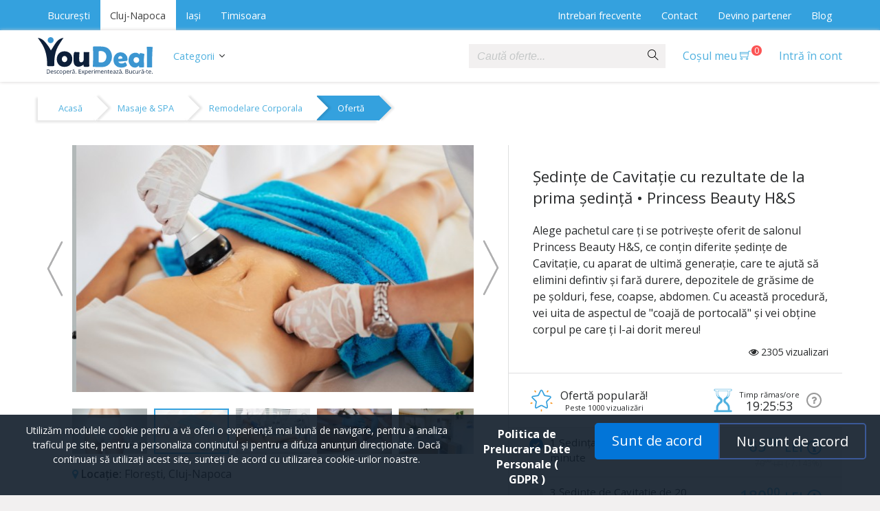

--- FILE ---
content_type: text/html; charset=UTF-8
request_url: https://www.youdeal.ro/cluj-napoca/remodelare-corporala/sedinte-de-cavitatie-cu-rezultate-de-la-prima-sedinta-princess-beauty-h-s-3125
body_size: 17727
content:
<!DOCTYPE html>
<html lang="ro">
<head><meta http-equiv="Content-Type" content="text/html; charset=utf-8">
    <meta charset="utf-8"/>    <meta name="viewport" content="width=device-width, user-scalable=no, initial-scale=1.0, minimum-scale=1.0, maximum-scale=1.0">

    <title>
        Ședințe de Cavitație cu rezultate de la prima ședință • Princess Beauty H&S - YouDeal    </title>

	<link href="https://www.youdeal.ro/admin/webroot/files/Settings/picture/favicon_youdeal.ico" type="image/x-icon" rel="icon"/><link href="https://www.youdeal.ro/admin/webroot/files/Settings/picture/favicon_youdeal.ico" type="image/x-icon" rel="shortcut icon"/>	<link href="https://www.youdeal.ro/cluj-napoca/remodelare-corporala/sedinte-de-cavitatie-cu-rezultate-de-la-prima-sedinta-princess-beauty-h-s-3125" rel="canonical"/><meta name="description" content="Alege pachetul care ti se potriveste oferit de salonul Princess Beauty H&amp;S, ce contin diferite sedinte de Cavitatie, cu aparat de ultima generatie, care te ajuta sa elimini defintiv si fara durere, depozitele de grasime de pe solduri, fese, coapse, abdomen. Cu aceasta procedura, vei uita de aspectul de &quot;coaja de portocala&quot; si vei obtine corpul pe care ti l-ai dorit mereu! "/><meta name="keywords" content="cavitatie, coaja de portocala, liposuctie virtuala,"/>
    <link href="https://fonts.googleapis.com/css?family=Lato:300,400,700|Open+Sans:300,400,600,700&display=swap&subset=latin-ext" rel="stylesheet">

    <link rel="stylesheet" href="/cache/minified.css"/>    <link rel="stylesheet" href="/css/custom.css?v=23"/>
    
    <script src="/cache/head.js"></script>
    

		
	<script> 
	var dataLayer = [];
	dataLayer.push({
	  'ecommerce': {
		'detail': {
		  'actionField': {'list': 'Remodelare Corporala'},    // 'detail' actions have an optional list property.
		  'products': [{"id":3125,"desc":"Alege pachetul care \u021bi se potrive\u0219te oferit de salonul Princess Beauty H&S, ce con\u021bin diferite \u0219edin\u021be de Cavita\u021bie, cu aparat de ultim\u0103 genera\u021bie, care te ajut\u0103 s\u0103 elimini defintiv \u0219i far\u0103 durere, depozitele de gr\u0103sime de pe \u0219olduri, fese, coapse, abdomen. Cu aceast\u0103 procedur\u0103, vei uita de aspectul de \"coaj\u0103 de portocal\u0103\" \u0219i vei ob\u021bine corpul pe care \u021bi l-ai dorit mereu! ","name":"\u0218edin\u021be de Cavita\u021bie cu rezultate de la prima \u0219edin\u021b\u0103 \u2022 Princess Beauty H&S","brand":"Princess Beauty H&S","category":"Remodelare Corporala","price":65}]		 }
	   }
	});
	</script>

<!-- Google Tag Manager -->
<script>(function(w,d,s,l,i){w[l]=w[l]||[];w[l].push({'gtm.start':
new Date().getTime(),event:'gtm.js'});var f=d.getElementsByTagName(s)[0],
j=d.createElement(s),dl=l!='dataLayer'?'&l='+l:'';j.async=true;j.src=
'https://www.googletagmanager.com/gtm.js?id='+i+dl;f.parentNode.insertBefore(j,f);
})(window,document,'script','dataLayer', 'GTM-KG3WHPP');</script>
<!-- End Google Tag Manager --><!-- Facebook Pixel Code -->
<script>
!function(f,b,e,v,n,t,s)
{if(f.fbq)return;n=f.fbq=function(){n.callMethod?
n.callMethod.apply(n,arguments):n.queue.push(arguments)};
if(!f._fbq)f._fbq=n;n.push=n;n.loaded=!0;n.version='2.0';
n.queue=[];t=b.createElement(e);t.async=!0;
t.src=v;s=b.getElementsByTagName(e)[0];
s.parentNode.insertBefore(t,s)}(window,document,'script',
'https://connect.facebook.net/en_US/fbevents.js');
fbq('init', '535144176630643'); 
fbq('track', 'PageView');
</script>
<noscript>
<img height="1" width="1" 
src="https://www.facebook.com/tr?id=535144176630643&ev=PageView
&noscript=1"/>
</noscript>
<!-- End Facebook Pixel Code --><script type="text/javascript">
	(function(){
	ra_key = "T8YJM8J4IRH68M";
	ra_params = {
		add_to_cart_button_id: 'addToCart',
		price_label_id: 'viewProductPrice',
	};
	var ra = document.createElement("script"); ra.type ="text/javascript"; ra.async = true; ra.src = ("https:" ==
	document.location.protocol ? "https://" : "http://") + "tracking.retargeting.biz/v3/rajs/" + ra_key + ".js";
	var s = document.getElementsByTagName("script")[0]; s.parentNode.insertBefore(ra,s);})();

		
	
			
		var _ra = _ra || {};
		_ra.sendProductInfo = {
		  "id": 3125,
		  "name": "Ședințe de Cavitație cu rezultate de la prima ședință • Princess Beauty H&S",
		  "url": "https://www.youdeal.ro/cluj-napoca/remodelare-corporala/sedinte-de-cavitatie-cu-rezultate-de-la-prima-sedinta-princess-beauty-h-s-3125",
		  "img": "https://www.youdeal.ro/admin/images/Attachments/pachet-cavitatie-salon-princess-beauty-h-s-1649781924.jpg?w=310&h=190&fit=crop",
		  "price": 70,
		  "promo": 65,
		  "brand": {
			  "id": 565,
			  "name": "Princess Beauty H&S"
		  },
		  "category": [
			  {
				  "id": 18,
				  "name": "Remodelare Corporala",
				  				  "parent": 6,
				  "breadcrumb": [
					  {
						  "id": 6,
						  "name": "Masaje & SPA",
				  		  "parent": false
					  }
				  ]
			  	  			  },
		  ],
		  "inventory": { 
				"variations": false,
				"stock": true      	  }
	  };

	  if (_ra.ready !== undefined) {
		  _ra.sendProduct(_ra.sendProductInfo);
	  }
	
		
	
			
	$(document).ready(function() {
		
		// Send email on form submit
		$('body').on('submit', '#cart-form', function (e) {
			var form = '#' + $(this).attr('id');
			var email = $(form).find('input[name="email"]');
			
			if ($(email).length > 0) {
				var _ra = _ra || {};
				_ra.setEmailInfo = {
					"email": $(email).val(),
					//"name": "full_name",
					//"phone": "phone_number",
					//"city": "city_name",
					//"sex": sex_code,
					//"birthday": "dd-mm-yyyy"
				};

				if (_ra.ready !== undefined) {
					_ra.setEmail(_ra.setEmailInfo)
				}
			}
		});
		
		// Add to cart
		$('body').on('submit', '#cart-form', function (e) {
			var form = '#' + $(this).attr('id');
			if (_ra.ready !== undefined) {
				_ra.addToCart($(form).data('id'), 1, false, function() {
					//console.log("the informations have been sent for " + $(form).data('id'));
				});
			}
		});
		
		// Remove from cart
		$('body').on('click', '.remove', function (e) {	
			var link = $(this);
			
			if (_ra.ready !== undefined) {
				_ra.removeFromCart(link.data('id'), link.data('quantity'), false, function() {
					//console.log("the informations have been sent for " + link.data('id'));
				});
			}
		});
	});
</script><!-- Hotjar Tracking Code for www.youdeal.ro -->
<script>
    (function(h,o,t,j,a,r){
        h.hj=h.hj||function(){(h.hj.q=h.hj.q||[]).push(arguments)};
        h._hjSettings={hjid:657787,hjsv:6};
        a=o.getElementsByTagName('head')[0];
        r=o.createElement('script');r.async=1;
        r.src=t+h._hjSettings.hjid+j+h._hjSettings.hjsv;
        a.appendChild(r);
    })(window,document,'https://static.hotjar.com/c/hotjar-','.js?sv=');
</script>  <meta name="facebook-domain-verification" content="6lubcozd5pyemz10mnyruuasvsto68" />
</head>

<body class="body-products">
   	<!-- Google Tag Manager (noscript) -->
<noscript><iframe src="https://www.googletagmanager.com/ns.html?id=GTM-KG3WHPP"
height="0" width="0" style="display:none;visibility:hidden"></iframe></noscript>
<!-- End Google Tag Manager (noscript) --><div id="fb-root"></div>
<script>
  window.fbAsyncInit = function() {
    FB.init({
      appId      : '1377651865682900',
      xfbml      : true,
      version    : 'v2.9'
    });
    FB.AppEvents.logPageView();
  };

  (function(d, s, id){
     var js, fjs = d.getElementsByTagName(s)[0];
     if (d.getElementById(id)) {return;}
     js = d.createElement(s); js.id = id;
     js.src = "//connect.facebook.net/en_US/sdk.js";
     fjs.parentNode.insertBefore(js, fjs);
   }(document, 'script', 'facebook-jssdk'));
</script>
	<!-- Modal -->
	<div class="modal fade" id="defaultModal" tabindex="-1" role="dialog" aria-labelledby="defaultModalLabel" aria-hidden="true">
		<div class="modal-dialog" role="document">
			<div class="modal-content" id="defaultModalContent"></div>
		</div>
	</div>

	<!-- Modal -->
	<div class="modal fade" id="extraModal" tabindex="-1" role="dialog" aria-labelledby="extraModalLabel" aria-hidden="true">
		<div class="modal-dialog" role="document">
			<div class="modal-content" id="extraModalContent"></div>
		</div>
	</div>

	<!-- Modal -->
	<div class="modal fade" id="loginModal" tabindex="-1" role="dialog" aria-labelledby="extraModalLabel" aria-hidden="true">
		<div class="modal-dialog modal-lg" role="document">
			<div class="modal-content" id="loginModalContent"></div>
		</div>
	</div>

	<!-- Modal Large -->
	<div class="modal fade" id="largeModal" tabindex="-1" role="dialog" aria-labelledby="defaultModalLabel" aria-hidden="true">
		<div class="modal-dialog modal-lg container" role="document">
			<div class="modal-content row" id="largeModalContent"></div>
		</div>
	</div>

    <!-- Modal Large -->
	<div class="modal fade" id="voucherModal" tabindex="-1" role="dialog" aria-hidden="true">
		<div class="modal-dialog" role="document">
			<div class="modal-content" id="voucherModalContent"></div>
		</div>
	</div>

    <div id="loader-wrapper">
		<div id="loader"></div>
	</div>

	
	<div id="page" class="hfeed site">
				<header id="page_header">

			<div id="top_nav" class="hidden-sm-down">
	<div class="container">
		<ul class="float-left language_select">
											<li>
					<a href="/bucuresti" class="inactive">București</a>				</li>
											<li>
					<a href="/cluj-napoca" class="active">Cluj-Napoca</a>				</li>
											<li>
					<a href="/iasi" class="inactive">Iași</a>				</li>
											<li>
					<a href="/timisoara" class="inactive">Timisoara</a>				</li>
					</ul>


		<ul id="topBarMenu" class="float-right">
							<li>
					<a href="/intrebari-frecvente"><img src="https://www.youdeal.ro/admin/images/Pages/icon/question-mark-px.png" class="nav-avatar" alt=""/>Intrebari frecvente </a>				</li>
							<li>
					<a href="/contact"><img src="https://www.youdeal.ro/admin/images/Pages/icon/phone-px.png" class="nav-avatar" alt=""/>Contact</a>				</li>
							<li>
					<a href="/partener" target="_blank"><img src="https://www.youdeal.ro/admin/images/Pages/icon/point-objects-px.png" class="nav-avatar" alt=""/>Devino partener</a>				</li>
							<li>
					<a href="/blog"><img src="https://www.youdeal.ro/admin/images/Pages/icon/comments-px-4.png" class="nav-avatar" alt=""/>Blog</a>				</li>
					</ul>
	<div class="clearfix"></div>
	</div>
</div>
			
<div id="main_nav">
	<div class="menu_wrapper">
		<div id="menu" class="container clearfix">
			<ul class="float-left">
				<li id="nav-icon" class="hidden-md-up">
					<span></span>
					<span></span>
					<span></span>
				</li>
				<li>
					<a href="/" class="logo">
						
<svg id="Layer_1" data-name="Layer 1" xmlns="http://www.w3.org/2000/svg" viewBox="0 0 526.43 173.78"><defs><style>.cls-h-1{fill:#0d1f39;}.cls-h-2,.cls-h-4{fill:#3c96d1;}.cls-h-3{fill:#69b6e5;}.cls-h-3,.cls-h-4{fill-rule:evenodd;}</style></defs><title>logo</title><g id="_Group_" data-name="&lt;Group&gt;"><g id="_Group_2" data-name="&lt;Group&gt;"><g id="_Group_3" data-name="&lt;Group&gt;"><g id="_Group_4" data-name="&lt;Group&gt;"><path id="_Compound_Path_" data-name="&lt;Compound Path&gt;" class="cls-h-1" d="M329.95,404.93c-5.93-31.81-53.3-36.26-66.64-7.73-6.4,13.68-4.57,32.13,6.36,43,4.9,4.86,11.71,8.5,18.64,9.11,7.55.66,16,.63,23-2.51,16.07-7.19,21.69-25.53,18.64-41.83C329.45,402.24,330.43,407.48,329.95,404.93Zm-23.56,15.39c-2.79,6.26-9.73,9.58-16.13,6.53-7-3.33-8.92-12.55-6-19.26,2.55-5.93,9.47-9.49,15.62-6.77,7.06,3.13,9.57,12.76,6.55,19.51Z" transform="translate(-172.71 -313.2)"/><path id="_Path_" data-name="&lt;Path&gt;" class="cls-h-1" d="M408.83,383.29c0-2.59-9-1.53-10.53-1.54l-7.68,0c-1.54,0-5.66-.74-6.83.21-1.91,1.56-.57,9.72-.56,12.11,0,4.62,0,9.25-.08,13.87-.15,8.19,1.24,17.36-8.43,20.42-3.35,1.06-7.58.25-9.9-2.55-2.6-3.14-2.35-8.75-2.53-12.6-.43-9.39.53-18.55,1.29-27.88.38-4.68-2.74-3.6-6.66-3.64l-7.84-.09c-2.23,0-5.1-.59-7.28,0-3.2.84-3.45,5.06-4,7.88a84.69,84.69,0,0,0-1.35,14.33c-.11,8.92-.53,18.27,1.11,27.08,1.8,9.68,7.14,16.27,17.09,18,10.24,1.8,19.38-3.34,27.45-9.08.59,2.66,0,7.87,2.79,9,3.36,1.39,7.89.88,11.49.87,2.38,0,10.51.33,12-2.24.86-1.5.46-4.47.45-6.11,0-2.43-.28-4.84-.33-7.27-.18-8.6-.51-17.16-.49-25.77,0-8.35.79-16.63.82-25C408.83,382.56,408.82,386.74,408.83,383.29Z" transform="translate(-172.71 -313.2)"/><path id="_Path_2" data-name="&lt;Path&gt;" class="cls-h-1" d="M265.19,356.07c7.69-13.92,16.4-26.66,25.41-39.74-31.1,3.64-41.77,35.87-57.85,58-7.4-13.25-9.39-17.3-24.6-36.32-8.9-11.12-21-20.22-35.43-21.61,9.92,14.58,20.71,28.62,28,44.78,7.37,16.32,11.22,32.87,13.34,50.59a229.31,229.31,0,0,1,1.31,26c0,3.33-1.26,7.42,2.42,8.35,4.29,1.09,9.39.61,13.77.61a103,103,0,0,0,12.78-.47c4.43-.55,3.55-2.66,3.65-6.78.21-9,.19-18,1.13-27,2-19.49,6.63-39.13,16.09-56.43C267.2,352.43,265,356.37,265.19,356.07Z" transform="translate(-172.71 -313.2)"/></g><ellipse id="_Path_3" data-name="&lt;Path&gt;" class="cls-h-2" cx="58.94" cy="13.8" rx="13.77" ry="13.8"/></g></g><g id="_Group_5" data-name="&lt;Group&gt;"><g id="_Group_6" data-name="&lt;Group&gt;"><path id="_Compound_Path_2" data-name="&lt;Compound Path&gt;" class="cls-h-3" d="M451.63,404.66c0,2.27,0,5,.05,8.29.05,4.07.05,7.36.05,9.88,0-2.21,0-4.84-.05-7.93-.05-4.27-.05-7.72-.05-10.24Z" transform="translate(-172.71 -313.2)"/><path id="_Compound_Path_3" data-name="&lt;Compound Path&gt;" class="cls-h-4" d="M512.86,403.12a50.3,50.3,0,0,1-12.94,34.08c-7.53,8.6-18.09,13-31.6,13.38-2.58.05-9.74.05-21.44-.05-2.16,0-5.46-.1-9.9-.26s-7.68-.26-9.9-.31c-1.29,0-2-.51-2-1.54.05-4.89.31-12.3.77-22.14s.72-17.24.72-22.19c.05-5.15-.05-12.82-.36-23.06s-.46-18-.41-23.06c0-.93.67-1.49,2-1.65a152,152,0,0,1,15.67-.41c13.76.1,22.73.36,26.8.77,10.57,1.18,18.86,3.91,24.84,8.29a40.6,40.6,0,0,1,13.19,17,50,50,0,0,1,4.54,21.16Zm-25.72-.21c.1-7.57-2.16-13.74-6.6-18.58q-6.8-7.49-18.09-7.57c-6.91-.05-10.36.82-10.36,2.68,0,2.63-.1,6.59-.21,11.89s-.21,9.27-.26,11.89,0,6.49.05,11.69.05,9.16.05,11.79c0,2,3.56,2.93,10.72,3,7.73.05,13.86-2.47,18.3-7.57,4.23-4.84,6.34-11.27,6.39-19.2Zm97.11,11.89c-.05,4.48-1.55,7.05-4.48,7.67-.46.1-5.1.51-13.86,1.39q-8,.77-23.66,1.85c.62,2.93,2.47,5.15,5.67,6.69a20.17,20.17,0,0,0,8.81,2,26,26,0,0,0,12.06-3.14c1.7-1,3.4-2.11,5.1-3.19.93.46,2.53,2.78,4.69,6.9s3.3,6.74,3.3,7.88a3.77,3.77,0,0,1-1,1.54c-5.52,5.82-14,8.65-25.51,8.6q-16-.15-25.72-9.52-10-9.57-9.9-25.38c.1-10.3,3.14-18.69,9.23-25.22,6.19-6.74,14.43-10.09,24.64-10a29,29,0,0,1,21.8,9.57,31.06,31.06,0,0,1,8.87,22.39Zm-23.5-4.27a10.47,10.47,0,0,0-2.89-7.36,9.24,9.24,0,0,0-7-3.19,8.29,8.29,0,0,0-7,3.5,11.88,11.88,0,0,0-2.63,7.72,1.62,1.62,0,0,0,1.86,1.8,123.58,123.58,0,0,0,15.46-1.44c1.49-.21,2.22-.57,2.22-1ZM659,418.25c0,3.45.15,8.55.52,15.34s.52,11.94.46,15.29c0,1.8-.77,2.78-2.37,2.88-5.57.36-11.91.51-19.07.46-.88,0-1.39-1.29-1.65-3.86s-.62-3.91-1-3.91a6,6,0,0,0-1.44,1.08c-5.05,5-10.41,7.52-16.13,7.46a27,27,0,0,1-21.65-10.5,34.72,34.72,0,0,1-7.94-23.11c.1-10.35,2.94-18.63,8.61-24.86q8.81-9.73,24-9.63c7,.05,12.58,2.57,16.6,7.52.21.21.31.36.46.36.41,0,.88-1.13,1.39-3.24s1.19-3.24,1.91-3.24a55.51,55.51,0,0,1,9.43,1.44,89.65,89.65,0,0,1,9.54,2.37c.67.26,1,.62,1,1.08a8.52,8.52,0,0,1-.21,1.39A151.49,151.49,0,0,0,659,418.25Zm-21.6.26a13.22,13.22,0,0,0-3.5-9.47,12.66,12.66,0,0,0-9.33-3.81,12.39,12.39,0,0,0-9.38,3.65,13.17,13.17,0,0,0-3.66,9.42,13,13,0,0,0,3.71,9.32,12.07,12.07,0,0,0,9.12,4,12.24,12.24,0,0,0,9.33-3.65,13.08,13.08,0,0,0,3.71-9.42Zm59.43-6.79c-.05,12.2-.1,21.57-.05,28.11q0,1.54.15,5.25c.1,2.32.15,4.07.15,5.35,0,.93-.57,1.44-1.65,1.65a71.49,71.49,0,0,1-10.93.41c-5.36,0-8.68-.21-10.17-.57a1.84,1.84,0,0,1-1.57-1.85v-2.88c0-4,0-9.94.17-17.86s.22-13.85.27-17.81c.15-18.79.19-27.33.24-25.69A210.2,210.2,0,0,0,672,360.29c-.05-.51-.11-.88-.11-1.13,0-1,.56-1.49,1.75-1.49l24,.21c1.13,0,1.6.46,1.55,1.39l-.1,1.24q-1.93,29-2.17,51.22Z" transform="translate(-172.71 -313.2)"/></g></g></g><g id="_Group_7" data-name="&lt;Group&gt;"><path id="_Compound_Path_4" data-name="&lt;Compound Path&gt;" class="cls-h-1" d="M228.54,470.86q0,4.72-2.56,7.21t-7.37,2.5h-5.28V461.52h5.84a8.55,8.55,0,0,1,9.37,9.34Zm-2.35.08a7.67,7.67,0,0,0-1.87-5.62,7.5,7.5,0,0,0-5.56-1.89h-3.22v15.22h2.7q4,0,6-1.95A7.71,7.71,0,0,0,226.19,470.94Z" transform="translate(-172.71 -313.2)"/><path id="_Compound_Path_5" data-name="&lt;Compound Path&gt;" class="cls-h-1" d="M238.49,480.83a6.56,6.56,0,0,1-5-1.93,7.47,7.47,0,0,1-1.83-5.36,8.28,8.28,0,0,1,1.7-5.49,5.65,5.65,0,0,1,4.57-2,5.39,5.39,0,0,1,4.25,1.77,6.77,6.77,0,0,1,1.56,4.66v1.37H233.9a5.66,5.66,0,0,0,1.27,3.82,4.39,4.39,0,0,0,3.39,1.3,11.5,11.5,0,0,0,4.56-1v1.93a11.43,11.43,0,0,1-2.17.71A12.17,12.17,0,0,1,238.49,480.83Zm-.59-13a3.53,3.53,0,0,0-2.74,1.12,5.16,5.16,0,0,0-1.21,3.1h7.47a4.76,4.76,0,0,0-.91-3.13A3.21,3.21,0,0,0,237.9,467.84Z" transform="translate(-172.71 -313.2)"/><path id="_Compound_Path_6" data-name="&lt;Compound Path&gt;" class="cls-h-1" d="M256.64,476.67a3.58,3.58,0,0,1-1.49,3.08,7,7,0,0,1-4.17,1.08,9.06,9.06,0,0,1-4.43-.9v-2a10.72,10.72,0,0,0,2.21.82,9.23,9.23,0,0,0,2.27.3,5.15,5.15,0,0,0,2.61-.54,1.86,1.86,0,0,0,.19-3.08A11.4,11.4,0,0,0,251,474a15.31,15.31,0,0,1-2.83-1.3,3.88,3.88,0,0,1-1.25-1.26,3.28,3.28,0,0,1-.41-1.68,3.2,3.2,0,0,1,1.42-2.76,6.62,6.62,0,0,1,3.9-1,11.4,11.4,0,0,1,4.51.94l-.77,1.76a10.35,10.35,0,0,0-3.9-.89,4.48,4.48,0,0,0-2.32.48,1.49,1.49,0,0,0-.78,1.33,1.62,1.62,0,0,0,.29,1,2.89,2.89,0,0,0,.94.77,21.12,21.12,0,0,0,2.5,1.06,9.35,9.35,0,0,1,3.43,1.86A3.29,3.29,0,0,1,256.64,476.67Z" transform="translate(-172.71 -313.2)"/><path id="_Compound_Path_7" data-name="&lt;Compound Path&gt;" class="cls-h-1" d="M265.87,480.83a6.09,6.09,0,0,1-4.8-1.91,7.85,7.85,0,0,1-1.7-5.4,8.09,8.09,0,0,1,1.73-5.54,6.22,6.22,0,0,1,4.92-2,9.78,9.78,0,0,1,2.06.22,6.8,6.8,0,0,1,1.62.52L269,468.6a10.2,10.2,0,0,0-1.56-.48,7,7,0,0,0-1.5-.19q-4.35,0-4.35,5.55a6.61,6.61,0,0,0,1.06,4,3.7,3.7,0,0,0,3.15,1.41,9.62,9.62,0,0,0,3.66-.77v1.92A7.8,7.8,0,0,1,265.87,480.83Z" transform="translate(-172.71 -313.2)"/><path id="_Compound_Path_8" data-name="&lt;Compound Path&gt;" class="cls-h-1" d="M285.19,473.41a7.88,7.88,0,0,1-1.76,5.45,6.2,6.2,0,0,1-4.86,2,6.44,6.44,0,0,1-3.4-.9,5.93,5.93,0,0,1-2.29-2.58,9,9,0,0,1-.81-3.94,7.87,7.87,0,0,1,1.75-5.44,6.18,6.18,0,0,1,4.85-1.95,6,6,0,0,1,4.76,2A7.84,7.84,0,0,1,285.19,473.41Zm-10.88,0a6.78,6.78,0,0,0,1.09,4.17,4.34,4.34,0,0,0,6.44,0,6.74,6.74,0,0,0,1.1-4.18,6.63,6.63,0,0,0-1.1-4.14,3.87,3.87,0,0,0-3.25-1.41,3.81,3.81,0,0,0-3.21,1.39A6.71,6.71,0,0,0,274.31,473.41Z" transform="translate(-172.71 -313.2)"/><path id="_Compound_Path_9" data-name="&lt;Compound Path&gt;" class="cls-h-1" d="M295.63,480.83a6.18,6.18,0,0,1-2.55-.51,4.79,4.79,0,0,1-1.94-1.58H291a19.2,19.2,0,0,1,.16,2.37V487H289V466.29h1.76l.3,2h.1a5,5,0,0,1,1.94-1.69,5.91,5.91,0,0,1,2.54-.52A5.28,5.28,0,0,1,300,468a10.34,10.34,0,0,1,0,10.91A5.29,5.29,0,0,1,295.63,480.83Zm-.31-13a3.83,3.83,0,0,0-3.17,1.21,6.23,6.23,0,0,0-1,3.86v.48a7.15,7.15,0,0,0,1,4.31,3.82,3.82,0,0,0,3.22,1.3,3.35,3.35,0,0,0,2.9-1.5,7.1,7.1,0,0,0,1-4.13,6.84,6.84,0,0,0-1-4.1A3.45,3.45,0,0,0,295.32,467.86Z" transform="translate(-172.71 -313.2)"/><path id="_Compound_Path_10" data-name="&lt;Compound Path&gt;" class="cls-h-1" d="M311.37,480.83a6.56,6.56,0,0,1-5-1.93,7.47,7.47,0,0,1-1.83-5.36,8.28,8.28,0,0,1,1.7-5.49,5.65,5.65,0,0,1,4.57-2,5.39,5.39,0,0,1,4.25,1.77,6.77,6.77,0,0,1,1.56,4.66v1.37h-9.84a5.66,5.66,0,0,0,1.27,3.82,4.39,4.39,0,0,0,3.39,1.3,11.5,11.5,0,0,0,4.56-1v1.93a11.43,11.43,0,0,1-2.17.71A12.17,12.17,0,0,1,311.37,480.83Zm-.59-13A3.53,3.53,0,0,0,308,469a5.16,5.16,0,0,0-1.21,3.1h7.47a4.76,4.76,0,0,0-.91-3.13A3.21,3.21,0,0,0,310.79,467.84Z" transform="translate(-172.71 -313.2)"/><path id="_Compound_Path_11" data-name="&lt;Compound Path&gt;" class="cls-h-1" d="M326.83,466a8.45,8.45,0,0,1,1.71.16l-.3,2a7.37,7.37,0,0,0-1.56-.2,3.81,3.81,0,0,0-3,1.41,5.13,5.13,0,0,0-1.23,3.51v7.66h-2.16V466.29h1.79l.25,2.65h.1a6.27,6.27,0,0,1,1.92-2.15A4.32,4.32,0,0,1,326.83,466Z" transform="translate(-172.71 -313.2)"/><path id="_Compound_Path_12" data-name="&lt;Compound Path&gt;" class="cls-h-1" d="M340,480.57l-.43-2h-.1a6,6,0,0,1-2.13,1.82,6.5,6.5,0,0,1-2.65.48,4.77,4.77,0,0,1-3.33-1.09,4,4,0,0,1-1.21-3.11q0-4.33,6.92-4.53l2.42-.08v-.89a3.62,3.62,0,0,0-.72-2.48,3,3,0,0,0-2.31-.8,9.42,9.42,0,0,0-4,1.09l-.66-1.66a10.19,10.19,0,0,1,2.31-.9,10,10,0,0,1,2.52-.33,5.44,5.44,0,0,1,3.79,1.13,4.73,4.73,0,0,1,1.23,3.64v9.75Zm-3.65-16.17a4.16,4.16,0,0,1-2.84-.89,3.63,3.63,0,0,1-1.13-2.6h1.35a2.12,2.12,0,0,0,.35,1,1.52,1.52,0,0,0,.74.53,5.22,5.22,0,0,0,1.58.17,3.56,3.56,0,0,0,1.94-.42,1.78,1.78,0,0,0,.76-1.29h1.36a3.59,3.59,0,0,1-1.22,2.57A4.31,4.31,0,0,1,336.34,464.4ZM335.1,479a4.39,4.39,0,0,0,3.17-1.11,4.1,4.1,0,0,0,1.15-3.1v-1.29l-2.16.09a7.86,7.86,0,0,0-3.72.8,2.42,2.42,0,0,0-1.14,2.21,2.23,2.23,0,0,0,.71,1.79A3,3,0,0,0,335.1,479Z" transform="translate(-172.71 -313.2)"/><path id="_Compound_Path_13" data-name="&lt;Compound Path&gt;" class="cls-h-1" d="M345.73,479.19a1.94,1.94,0,0,1,.4-1.32,1.44,1.44,0,0,1,1.14-.45,1.54,1.54,0,0,1,1.18.45,1.86,1.86,0,0,1,.42,1.32,1.83,1.83,0,0,1-.43,1.3,1.71,1.71,0,0,1-2.27,0A1.78,1.78,0,0,1,345.73,479.19Z" transform="translate(-172.71 -313.2)"/><path id="_Compound_Path_14" data-name="&lt;Compound Path&gt;" class="cls-h-1" d="M371,480.57H360.41V461.52H371v2h-8.41v6.14h7.9v2h-7.9v7H371Z" transform="translate(-172.71 -313.2)"/><path id="_Compound_Path_15" data-name="&lt;Compound Path&gt;" class="cls-h-1" d="M378.36,473.26l-5-7h2.46l3.77,5.47,3.75-5.47h2.44l-5,7,5.22,7.31h-2.45l-4-5.79-4,5.79h-2.45Z" transform="translate(-172.71 -313.2)"/><path id="_Compound_Path_16" data-name="&lt;Compound Path&gt;" class="cls-h-1" d="M395.55,480.83a6.19,6.19,0,0,1-2.55-.51,4.8,4.8,0,0,1-1.94-1.58h-.16a19.11,19.11,0,0,1,.16,2.37V487H388.9V466.29h1.76l.3,2h.1a5,5,0,0,1,1.94-1.69,5.91,5.91,0,0,1,2.54-.52,5.28,5.28,0,0,1,4.38,1.94,10.34,10.34,0,0,1,0,10.91A5.29,5.29,0,0,1,395.55,480.83Zm-.31-13a3.83,3.83,0,0,0-3.17,1.21,6.24,6.24,0,0,0-1,3.86v.48a7.15,7.15,0,0,0,1,4.31,3.82,3.82,0,0,0,3.22,1.3,3.35,3.35,0,0,0,2.9-1.5,7.1,7.1,0,0,0,1-4.13,6.84,6.84,0,0,0-1-4.1A3.45,3.45,0,0,0,395.24,467.86Z" transform="translate(-172.71 -313.2)"/><path id="_Compound_Path_17" data-name="&lt;Compound Path&gt;" class="cls-h-1" d="M411.29,480.83a6.56,6.56,0,0,1-5-1.93,7.46,7.46,0,0,1-1.83-5.36,8.28,8.28,0,0,1,1.7-5.49,5.65,5.65,0,0,1,4.57-2,5.39,5.39,0,0,1,4.25,1.77,6.77,6.77,0,0,1,1.56,4.66v1.37H406.7a5.66,5.66,0,0,0,1.27,3.82,4.39,4.39,0,0,0,3.39,1.3,11.5,11.5,0,0,0,4.56-1v1.93a11.44,11.44,0,0,1-2.17.71A12.17,12.17,0,0,1,411.29,480.83Zm-.59-13A3.53,3.53,0,0,0,408,469a5.16,5.16,0,0,0-1.21,3.1h7.47a4.76,4.76,0,0,0-.91-3.13A3.21,3.21,0,0,0,410.7,467.84Z" transform="translate(-172.71 -313.2)"/><path id="_Compound_Path_18" data-name="&lt;Compound Path&gt;" class="cls-h-1" d="M426.75,466a8.45,8.45,0,0,1,1.71.16l-.3,2a7.37,7.37,0,0,0-1.56-.2,3.81,3.81,0,0,0-3,1.41,5.14,5.14,0,0,0-1.23,3.51v7.66h-2.16V466.29H422l.25,2.65h.1a6.27,6.27,0,0,1,1.92-2.15A4.32,4.32,0,0,1,426.75,466Z" transform="translate(-172.71 -313.2)"/><path id="_Compound_Path_19" data-name="&lt;Compound Path&gt;" class="cls-h-1" d="M430.94,462.42a1.44,1.44,0,0,1,.36-1.09,1.35,1.35,0,0,1,1.81,0,1.41,1.41,0,0,1,.38,1.08,1.43,1.43,0,0,1-.38,1.09,1.32,1.32,0,0,1-1.81,0A1.46,1.46,0,0,1,430.94,462.42Zm2.34,18.15h-2.16V466.29h2.16Z" transform="translate(-172.71 -313.2)"/><path id="_Compound_Path_20" data-name="&lt;Compound Path&gt;" class="cls-h-1" d="M456.08,480.57v-9.29a3.86,3.86,0,0,0-.73-2.56,2.82,2.82,0,0,0-2.27-.85,3.66,3.66,0,0,0-3,1.16,5.51,5.51,0,0,0-1,3.57v8H447v-9.29a3.86,3.86,0,0,0-.73-2.56,2.84,2.84,0,0,0-2.28-.85,3.53,3.53,0,0,0-3,1.22,6.59,6.59,0,0,0-.95,4v7.49h-2.16V466.29h1.76l.35,2h.1a4.25,4.25,0,0,1,1.73-1.63,5.28,5.28,0,0,1,2.5-.59q3.35,0,4.38,2.42h.1a4.56,4.56,0,0,1,1.85-1.77,5.74,5.74,0,0,1,2.76-.65,4.84,4.84,0,0,1,3.63,1.24,5.57,5.57,0,0,1,1.21,4v9.32Z" transform="translate(-172.71 -313.2)"/><path id="_Compound_Path_21" data-name="&lt;Compound Path&gt;" class="cls-h-1" d="M468.73,480.83a6.56,6.56,0,0,1-5-1.93,7.46,7.46,0,0,1-1.83-5.36,8.28,8.28,0,0,1,1.7-5.49,5.65,5.65,0,0,1,4.57-2,5.39,5.39,0,0,1,4.25,1.77,6.77,6.77,0,0,1,1.56,4.66v1.37h-9.84a5.66,5.66,0,0,0,1.27,3.82,4.39,4.39,0,0,0,3.39,1.3,11.5,11.5,0,0,0,4.56-1v1.93a11.44,11.44,0,0,1-2.17.71A12.17,12.17,0,0,1,468.73,480.83Zm-.59-13A3.53,3.53,0,0,0,465.4,469a5.16,5.16,0,0,0-1.21,3.1h7.47a4.76,4.76,0,0,0-.91-3.13A3.21,3.21,0,0,0,468.14,467.84Z" transform="translate(-172.71 -313.2)"/><path id="_Compound_Path_22" data-name="&lt;Compound Path&gt;" class="cls-h-1" d="M487.44,480.57v-9.24a3.73,3.73,0,0,0-.79-2.61,3.24,3.24,0,0,0-2.49-.86,4.1,4.1,0,0,0-3.28,1.21,6.12,6.12,0,0,0-1,4v7.49h-2.16V466.29h1.76l.35,2h.1a4.41,4.41,0,0,1,1.86-1.64,6.06,6.06,0,0,1,2.67-.58,5.43,5.43,0,0,1,3.88,1.24,5.3,5.3,0,0,1,1.3,4v9.32Z" transform="translate(-172.71 -313.2)"/><path id="_Compound_Path_23" data-name="&lt;Compound Path&gt;" class="cls-h-1" d="M498.66,479a7.73,7.73,0,0,0,2-.26v1.65a4,4,0,0,1-1,.28,7.8,7.8,0,0,1-1.23.11q-4.14,0-4.14-4.37V468h-2v-1l2-.9.91-3h1.25v3.31h4.14V468h-4.14v8.4a2.89,2.89,0,0,0,.61,2A2.13,2.13,0,0,0,498.66,479Z" transform="translate(-172.71 -313.2)"/><path id="_Compound_Path_24" data-name="&lt;Compound Path&gt;" class="cls-h-1" d="M509.5,480.83a6.56,6.56,0,0,1-5-1.93,7.46,7.46,0,0,1-1.83-5.36,8.28,8.28,0,0,1,1.7-5.49,5.65,5.65,0,0,1,4.57-2,5.39,5.39,0,0,1,4.25,1.77,6.77,6.77,0,0,1,1.56,4.66v1.37h-9.84a5.66,5.66,0,0,0,1.27,3.82,4.39,4.39,0,0,0,3.39,1.3,11.5,11.5,0,0,0,4.56-1v1.93a11.44,11.44,0,0,1-2.17.71A12.17,12.17,0,0,1,509.5,480.83Zm-.59-13a3.53,3.53,0,0,0-2.74,1.12,5.16,5.16,0,0,0-1.21,3.1h7.47a4.76,4.76,0,0,0-.91-3.13A3.21,3.21,0,0,0,508.92,467.84Z" transform="translate(-172.71 -313.2)"/><path id="_Compound_Path_25" data-name="&lt;Compound Path&gt;" class="cls-h-1" d="M527.22,480.57l-.43-2h-.1a6,6,0,0,1-2.13,1.82,6.5,6.5,0,0,1-2.65.48,4.77,4.77,0,0,1-3.33-1.09,4,4,0,0,1-1.21-3.11q0-4.33,6.92-4.53l2.42-.08v-.89a3.62,3.62,0,0,0-.72-2.48,3,3,0,0,0-2.31-.8,9.42,9.42,0,0,0-4,1.09l-.66-1.66a10.16,10.16,0,0,1,2.31-.9,10,10,0,0,1,2.52-.33,5.44,5.44,0,0,1,3.79,1.13,4.73,4.73,0,0,1,1.23,3.64v9.75ZM522.34,479a4.39,4.39,0,0,0,3.17-1.11,4.1,4.1,0,0,0,1.15-3.1v-1.29l-2.16.09a7.86,7.86,0,0,0-3.72.8,2.42,2.42,0,0,0-1.14,2.21,2.23,2.23,0,0,0,.71,1.79A3,3,0,0,0,522.34,479Z" transform="translate(-172.71 -313.2)"/><path id="_Compound_Path_26" data-name="&lt;Compound Path&gt;" class="cls-h-1" d="M542.42,480.57H532.06v-1.47L539.85,468h-7.31v-1.68h9.68V468l-7.69,10.92h7.88Z" transform="translate(-172.71 -313.2)"/><path id="_Compound_Path_27" data-name="&lt;Compound Path&gt;" class="cls-h-1" d="M554.55,480.57l-.43-2H554a6,6,0,0,1-2.13,1.82,6.5,6.5,0,0,1-2.65.48,4.77,4.77,0,0,1-3.33-1.09,4,4,0,0,1-1.21-3.11q0-4.33,6.92-4.53L554,472v-.89a3.62,3.62,0,0,0-.72-2.48,3,3,0,0,0-2.31-.8,9.42,9.42,0,0,0-4,1.09l-.66-1.66a10.16,10.16,0,0,1,2.31-.9,10,10,0,0,1,2.52-.33,5.44,5.44,0,0,1,3.79,1.13,4.73,4.73,0,0,1,1.23,3.64v9.75ZM550.9,464.4a4.16,4.16,0,0,1-2.84-.89,3.63,3.63,0,0,1-1.13-2.6h1.36a2.12,2.12,0,0,0,.34,1,1.53,1.53,0,0,0,.74.53,5.22,5.22,0,0,0,1.58.17,3.56,3.56,0,0,0,1.94-.42,1.78,1.78,0,0,0,.76-1.29H555a3.58,3.58,0,0,1-1.22,2.57A4.31,4.31,0,0,1,550.9,464.4ZM549.66,479a4.39,4.39,0,0,0,3.17-1.11,4.1,4.1,0,0,0,1.15-3.1v-1.29l-2.16.09a7.86,7.86,0,0,0-3.72.8,2.42,2.42,0,0,0-1.14,2.21,2.23,2.23,0,0,0,.71,1.79A3,3,0,0,0,549.66,479Z" transform="translate(-172.71 -313.2)"/><path id="_Compound_Path_28" data-name="&lt;Compound Path&gt;" class="cls-h-1" d="M560.3,479.19a1.94,1.94,0,0,1,.4-1.32,1.44,1.44,0,0,1,1.14-.45,1.54,1.54,0,0,1,1.18.45,1.86,1.86,0,0,1,.42,1.32,1.83,1.83,0,0,1-.43,1.3,1.71,1.71,0,0,1-2.27,0A1.78,1.78,0,0,1,560.3,479.19Z" transform="translate(-172.71 -313.2)"/><path id="_Compound_Path_29" data-name="&lt;Compound Path&gt;" class="cls-h-1" d="M575,461.52h5.38q3.79,0,5.49,1.13a4,4,0,0,1,1.69,3.58,4.14,4.14,0,0,1-.94,2.79,4.55,4.55,0,0,1-2.76,1.43v.13q4.34.74,4.34,4.56a4.9,4.9,0,0,1-1.73,4,7.35,7.35,0,0,1-4.83,1.43H575Zm2.21,8.16h3.65a5.94,5.94,0,0,0,3.37-.74,2.84,2.84,0,0,0,1-2.48,2.51,2.51,0,0,0-1.15-2.31,7.17,7.17,0,0,0-3.65-.71h-3.26Zm0,1.88v7.13h4a5.66,5.66,0,0,0,3.47-.89A3.29,3.29,0,0,0,585.8,475a3,3,0,0,0-1.19-2.61,6.37,6.37,0,0,0-3.63-.83Z" transform="translate(-172.71 -313.2)"/><path id="_Compound_Path_30" data-name="&lt;Compound Path&gt;" class="cls-h-1" d="M594,466.29v9.27a3.73,3.73,0,0,0,.79,2.61,3.24,3.24,0,0,0,2.49.86,4.06,4.06,0,0,0,3.28-1.22,6.17,6.17,0,0,0,1-4v-7.51h2.16v14.28h-1.79l-.31-1.92h-.12a4.31,4.31,0,0,1-1.84,1.62,6.2,6.2,0,0,1-2.69.56,5.46,5.46,0,0,1-3.9-1.24,5.27,5.27,0,0,1-1.3-4v-9.34Z" transform="translate(-172.71 -313.2)"/><path id="_Compound_Path_31" data-name="&lt;Compound Path&gt;" class="cls-h-1" d="M614,480.83a6.09,6.09,0,0,1-4.8-1.91,7.85,7.85,0,0,1-1.7-5.4,8.1,8.1,0,0,1,1.73-5.54,6.22,6.22,0,0,1,4.92-2,9.78,9.78,0,0,1,2.06.22,6.8,6.8,0,0,1,1.62.52l-.66,1.84a10.19,10.19,0,0,0-1.56-.48,7,7,0,0,0-1.5-.19q-4.35,0-4.35,5.55a6.61,6.61,0,0,0,1.06,4,3.69,3.69,0,0,0,3.15,1.41,9.62,9.62,0,0,0,3.66-.77v1.92A7.81,7.81,0,0,1,614,480.83Z" transform="translate(-172.71 -313.2)"/><path id="_Compound_Path_32" data-name="&lt;Compound Path&gt;" class="cls-h-1" d="M623.05,466.29v9.27a3.73,3.73,0,0,0,.79,2.61,3.24,3.24,0,0,0,2.49.86,4.06,4.06,0,0,0,3.28-1.22,6.17,6.17,0,0,0,1-4v-7.51h2.16v14.28H631l-.31-1.92h-.12a4.31,4.31,0,0,1-1.84,1.62,6.2,6.2,0,0,1-2.69.56,5.46,5.46,0,0,1-3.9-1.24,5.27,5.27,0,0,1-1.3-4v-9.34Z" transform="translate(-172.71 -313.2)"/><path id="_Compound_Path_33" data-name="&lt;Compound Path&gt;" class="cls-h-1" d="M643.91,466a8.45,8.45,0,0,1,1.71.16l-.3,2a7.37,7.37,0,0,0-1.56-.2,3.81,3.81,0,0,0-3,1.41,5.14,5.14,0,0,0-1.23,3.51v7.66H637.4V466.29h1.79l.25,2.65h.1a6.27,6.27,0,0,1,1.92-2.15A4.32,4.32,0,0,1,643.91,466Z" transform="translate(-172.71 -313.2)"/><path id="_Compound_Path_34" data-name="&lt;Compound Path&gt;" class="cls-h-1" d="M657.08,480.57l-.43-2h-.1a6,6,0,0,1-2.13,1.82,6.5,6.5,0,0,1-2.65.48,4.77,4.77,0,0,1-3.33-1.09,4,4,0,0,1-1.21-3.11q0-4.33,6.92-4.53l2.42-.08v-.89a3.62,3.62,0,0,0-.72-2.48,3,3,0,0,0-2.31-.8,9.42,9.42,0,0,0-4,1.09l-.66-1.66a10.16,10.16,0,0,1,2.31-.9,10,10,0,0,1,2.52-.33,5.44,5.44,0,0,1,3.79,1.13,4.73,4.73,0,0,1,1.23,3.64v9.75Zm-3.65-16.17a4.16,4.16,0,0,1-2.84-.89,3.63,3.63,0,0,1-1.13-2.6h1.36a2.12,2.12,0,0,0,.34,1,1.53,1.53,0,0,0,.74.53,5.22,5.22,0,0,0,1.58.17,3.56,3.56,0,0,0,1.94-.42,1.78,1.78,0,0,0,.76-1.29h1.36a3.58,3.58,0,0,1-1.22,2.57A4.31,4.31,0,0,1,653.43,464.4ZM652.19,479a4.39,4.39,0,0,0,3.17-1.11,4.1,4.1,0,0,0,1.15-3.1v-1.29l-2.16.09a7.86,7.86,0,0,0-3.72.8,2.42,2.42,0,0,0-1.14,2.21,2.23,2.23,0,0,0,.71,1.79A3,3,0,0,0,652.19,479Z" transform="translate(-172.71 -313.2)"/><path id="_Compound_Path_35" data-name="&lt;Compound Path&gt;" class="cls-h-1" d="M661.94,474.4v-2h6.4v2Z" transform="translate(-172.71 -313.2)"/><path id="_Compound_Path_36" data-name="&lt;Compound Path&gt;" class="cls-h-1" d="M676.33,479a7.73,7.73,0,0,0,2-.26v1.65a4,4,0,0,1-1,.28,7.8,7.8,0,0,1-1.23.11q-4.14,0-4.14-4.37V468h-2v-1l2-.9.91-3H674v3.31h4.14V468H674v8.4a2.89,2.89,0,0,0,.61,2A2.13,2.13,0,0,0,676.33,479Z" transform="translate(-172.71 -313.2)"/><path id="_Compound_Path_37" data-name="&lt;Compound Path&gt;" class="cls-h-1" d="M687.17,480.83a6.56,6.56,0,0,1-5-1.93,7.46,7.46,0,0,1-1.83-5.36,8.28,8.28,0,0,1,1.7-5.49,5.65,5.65,0,0,1,4.57-2,5.39,5.39,0,0,1,4.25,1.77,6.77,6.77,0,0,1,1.56,4.66v1.37h-9.84a5.66,5.66,0,0,0,1.27,3.82,4.39,4.39,0,0,0,3.39,1.3,11.5,11.5,0,0,0,4.56-1v1.93a11.44,11.44,0,0,1-2.17.71A12.17,12.17,0,0,1,687.17,480.83Zm-.59-13a3.53,3.53,0,0,0-2.74,1.12,5.16,5.16,0,0,0-1.21,3.1h7.47a4.76,4.76,0,0,0-.91-3.13A3.21,3.21,0,0,0,686.59,467.84Z" transform="translate(-172.71 -313.2)"/><path id="_Compound_Path_38" data-name="&lt;Compound Path&gt;" class="cls-h-1" d="M695.8,479.19a1.94,1.94,0,0,1,.4-1.32,1.44,1.44,0,0,1,1.14-.45,1.54,1.54,0,0,1,1.18.45,1.86,1.86,0,0,1,.42,1.32,1.83,1.83,0,0,1-.43,1.3,1.71,1.71,0,0,1-2.27,0A1.78,1.78,0,0,1,695.8,479.19Z" transform="translate(-172.71 -313.2)"/></g></svg>
											</a>
				</li>
				<li id="nav-text" class="hidden-sm-down">
					<a href="javascript:void(0)">Categorii</a>
				</li>
			</ul>
			<ul class="d-flex justify-content-end">
				<li id="quicksearch-field-wrapper" class="search">
					
<form method="post" accept-charset="utf-8" class="navbar-search" action="https://www.youdeal.ro/searches/quicksearch"><div style="display:none;"><input type="hidden" name="_method" value="POST"/></div>		
	<div class="input-group">

		<input type="text" name="q" id="quicksearch-field" class="form-control search-field" placeholder="Caută oferte..." data-provide="typeahead" autocomplete="off"/>			</div>
	
	<button class="search_label" for="quicksearch-field" type="submit">
		<i class="ti-search ic"></i>
	</button>
	
</form>
<a href="javascript:void(0)" class="quicksearch-trigger hidden-md-up">
	<i class="ti-search"></i>
	<i class="ti-close"></i>
</a>				</li>
				<li id="cartBtn" class="cart">
    
<div class="dropdown dropdown-custom ajax-dropdown">
	<a href="/cart/comanda" id="mini-comanda-link"  data-callback="refreshCart()">
		<span class="hidden-md-down">Coșul meu</span>
		<i class="ti-shopping-cart"></i>
		<span class="cart-items-count count">0</span>
			</a>
	</div>
</li>
				
<li class="account hidden-sm-down dropdown dropdown-custom">
	<a  href="javascript:void(0)" class="dropdown-toggle" data-toggle="dropdown">
		Intră în cont	</a>
	<ul class="dropdown-menu dropdown-menu-right dropdown-account userm-links">
		
	<li class="userm-client">
		<div>Nu ești conectat</div>
		<div class="name"></div>
		<a href="/login" class="btn btn-block btn-sm btn-blue-outline">Intră în cont</a>	</li>

	<li>
		<a href="/register" class="btn btn-block btn-sm btn-blue">Cont nou</a>	</li>













	</ul>
</li>							</ul>
		</div>
	</div>
	<div id="mega_menu">
		<div class="container">
			<ul class="n_nav">
			   <li class="dd-menu">
					<a href="javascript:void(0)">
						<img src="/img/map_marker_30px.png" class="nav-avatar" alt=""/>						Schimba orașul					</a>
					<ul id="language_wrapper" class="sm_nav"></ul>
			   </li>
			   <li>
					<a href="javascript:void(0)" class="sm_category_trigger">
						<img src="/img/cutting_coupon_30px.png" class="nav-avatar" alt=""/>						Categorii					</a>
			   </li>
			</ul>
			
			
<ul class="categories_nav">
    <li>
        <a href="/cluj-napoca/toate-ofertele" style="background-image: url('https://www.youdeal.ro/admin/images/Settings/picture/banner-toate_ofertele.jpg?w=217&h=120&fit=crop');">
            <span class="cat-menu-name">Toate Ofertele</span>
        </a>
    </li>
            <li class="color-green">
            <a href="/cluj-napoca/timp-liber" style="background-image: url('https://www.youdeal.ro/admin/images/Categories/picture/banner-timp_liber.jpg?w=217&h=120&fit=crop');">
                <span class="cat-menu-name">Timp Liber					<ins class="count">2</ins>
           		</span>
            </a>
        </li>
            <li class="color-aero">
            <a href="/cluj-napoca/sport" style="background-image: url('https://www.youdeal.ro/admin/images/Categories/picture/banner-sport.jpg?w=217&h=120&fit=crop');">
                <span class="cat-menu-name">Sport					<ins class="count">7</ins>
           		</span>
            </a>
        </li>
            <li class="color-fuchsia">
            <a href="/cluj-napoca/frumusete" style="background-image: url('https://www.youdeal.ro/admin/images/Categories/picture/banner-beauty.jpg?w=217&h=120&fit=crop');">
                <span class="cat-menu-name">Frumusețe					<ins class="count">16</ins>
           		</span>
            </a>
        </li>
            <li class="color-azure">
            <a href="/cluj-napoca/masaje-spa" style="background-image: url('https://www.youdeal.ro/admin/images/Categories/picture/0117_bannere_categorii2_banner_masajespa_1920.jpg?w=217&h=120&fit=crop');">
                <span class="cat-menu-name">Masaje & SPA					<ins class="count">15</ins>
           		</span>
            </a>
        </li>
            <li class="color-american_blue">
            <a href="/cluj-napoca/medicale" style="background-image: url('https://www.youdeal.ro/admin/images/Categories/picture/banner-medicale.jpg?w=217&h=120&fit=crop');">
                <span class="cat-menu-name">Medicale					<ins class="count">6</ins>
           		</span>
            </a>
        </li>
            <li class="color-red">
            <a href="/cluj-napoca/auto-moto" style="background-image: url('https://www.youdeal.ro/admin/images/Categories/picture/banner-auto.jpg?w=217&h=120&fit=crop');">
                <span class="cat-menu-name">Auto-Moto					<ins class="count">0</ins>
           		</span>
            </a>
        </li>
            <li class="color-antique">
            <a href="/cluj-napoca/cadouri-experientiale" style="background-image: url('https://www.youdeal.ro/admin/images/Categories/picture/Cadouri_experiențiale_YD._Banner.png?w=217&h=120&fit=crop');">
                <span class="cat-menu-name">Cadouri Experiențiale 					<ins class="count">23</ins>
           		</span>
            </a>
        </li>
            <li class="color-acid_green">
            <a href="/cluj-napoca/servicii-locale" style="background-image: url('https://www.youdeal.ro/admin/images/Categories/picture/banner-altele.jpg?w=217&h=120&fit=crop');">
                <span class="cat-menu-name">Servicii Locale					<ins class="count">0</ins>
           		</span>
            </a>
        </li>
    </ul>			
			<div class="divider"></div>
			<ul id="topBarMenuTarget" class="n_nav"></ul>
			<ul class="n_nav">
				<li>
											<a href="/login" class=""><img src="/img/user_30px.png" class="nav-avatar" alt=""/>Intră în cont</a>									</li>
			</ul>
		</div>
	</div>
</div>

		</header>
      	       	
        <div id="main-wrapper">
        	
<section class="bg-light">
	

	<div class="products-view">
	
		<div class="container">
		<div class="hidden-sm-down">
			<nav class="woocommerce-breadcrumb" >
	<ol class="breadcrumb"><li class="breadcrumb-item "><a href="/pages/home" title="Acasă">Acasă</a></li><li class="breadcrumb-item "><a href="/cluj-napoca/masaje-spa" title="Masaje & SPA">Masaje & SPA</a></li><li class="breadcrumb-item "><a href="/cluj-napoca/remodelare-corporala" title="Remodelare Corporala">Remodelare Corporala</a></li><li class="breadcrumb-item active"><a href="/cluj-napoca/remodelare-corporala/sedinte-de-cavitatie-cu-rezultate-de-la-prima-sedinta-princess-beauty-h-s-3125" title="Ofertă">Ofertă</a></li></ol></nav>


		</div>
	</div>
			
	<div class="container" style="position: static">

	<div id="productWrap" class="" data-url="/cluj-napoca/remodelare-corporala/sedinte-de-cavitatie-cu-rezultate-de-la-prima-sedinta-princess-beauty-h-s-3125">
		
		<div class="clearfix pt-3">
		<a href="/cluj-napoca/remodelare-corporala" class="btn btn-info btn-block hidden-md-up"><i class="fa fa-angle-left"></i> Inpoi la Remodelare Corporala</a>		</div>
		
		<div class="row">
			<div class="col-lg-7">
				<div class="products-view-left">
					<div class="gallery">
	<div class="owl-carousel gal mb-4">
					<div class="item">
				<img src="https://www.youdeal.ro/admin/images/Attachments/pachet-cavitatie-salon-princess-beauty-h-s-1649781924.jpg?w=570&amp;h=350&amp;fit=crop" alt=""/>			</div>
					<div class="item">
				<img src="https://www.youdeal.ro/admin/images/Attachments/pachet-cavitatie-salon-princess-beauty-h-s-1649781927.jpg?w=570&amp;h=350&amp;fit=crop" alt=""/>			</div>
					<div class="item">
				<img src="https://www.youdeal.ro/admin/images/Attachments/pachet-cavitatie-salon-princess-beauty-h-s-1649781929.jpg?w=570&amp;h=350&amp;fit=crop" alt=""/>			</div>
					<div class="item">
				<img src="https://www.youdeal.ro/admin/images/Attachments/pachet-cavitatie-salon-princess-beauty-h-s-1649781932.jpg?w=570&amp;h=350&amp;fit=crop" alt=""/>			</div>
					<div class="item">
				<img src="https://www.youdeal.ro/admin/images/Attachments/interior-salon-princess-beauty-h-s-1649781934.jpg?w=570&amp;h=350&amp;fit=crop" alt=""/>			</div>
					<div class="item">
				<img src="https://www.youdeal.ro/admin/images/Attachments/interior-salon-princess-beauty-h-s-1649781936.jpg?w=570&amp;h=350&amp;fit=crop" alt=""/>			</div>
			</div>
	<div class="owl-carousel thm">
					<div class="item">
				<img src="https://www.youdeal.ro/admin/images/Attachments/pachet-cavitatie-salon-princess-beauty-h-s-1649781924.jpg?w=115&amp;h=70&amp;fit=crop" alt=""/>			</div>
					<div class="item">
				<img src="https://www.youdeal.ro/admin/images/Attachments/pachet-cavitatie-salon-princess-beauty-h-s-1649781927.jpg?w=115&amp;h=70&amp;fit=crop" alt=""/>			</div>
					<div class="item">
				<img src="https://www.youdeal.ro/admin/images/Attachments/pachet-cavitatie-salon-princess-beauty-h-s-1649781929.jpg?w=115&amp;h=70&amp;fit=crop" alt=""/>			</div>
					<div class="item">
				<img src="https://www.youdeal.ro/admin/images/Attachments/pachet-cavitatie-salon-princess-beauty-h-s-1649781932.jpg?w=115&amp;h=70&amp;fit=crop" alt=""/>			</div>
					<div class="item">
				<img src="https://www.youdeal.ro/admin/images/Attachments/interior-salon-princess-beauty-h-s-1649781934.jpg?w=115&amp;h=70&amp;fit=crop" alt=""/>			</div>
					<div class="item">
				<img src="https://www.youdeal.ro/admin/images/Attachments/interior-salon-princess-beauty-h-s-1649781936.jpg?w=115&amp;h=70&amp;fit=crop" alt=""/>			</div>
			</div>
	
	<div class="row gallery-location">
		<div class="col-md-6">
							<i class="fa fa-map-marker"></i> <label>Locație:</label>
				Florești,  
				Cluj-Napoca					</div>
		<div class="col-md-6 text-right">
			<div class="fb-like" data-href="https://www.youdeal.ro/cluj-napoca/remodelare-corporala/sedinte-de-cavitatie-cu-rezultate-de-la-prima-sedinta-princess-beauty-h-s-3125" data-layout="button_count" data-action="like" data-size="large" data-show-faces="true" data-share="true"></div>		</div>
	</div>

</div>

					<div class="det_tabs">
   	
   	   		
    <ul class="nav nav-tabs nav-fill" role="tablist">
        <li class="nav-item">
            <a class="nav-link active" data-toggle="tab" href="#details-tab" role="tab">Detalii</a>
        </li>
        <li class="nav-item">
            <a class="nav-link" data-toggle="tab" href="#partner-tab" role="tab">Partener</a>
        </li>
        <li class="nav-item">
            <a class="nav-link" data-toggle="tab" href="#terms" role="tab">Termeni și conditii            </a>
        </li>
    </ul>
    
    <div class="tab-content">
        <div class="tab-pane active" id="details-tab" role="tabpanel">
            <p>&bull; Cavitatia, denumita si liposuctie virtuala, reprezinta in momentul actual o alternativa nechirurgicala de eliminare a grasimilor localizate;</p>
<p>&bull; Cavitatia este ideala pentru ca, elimina aspectul de coaja de portocala, elimina clasicii noduli celulitici, realizeaza o buna oxigenare si revascularizare a tesutului subcutanat, reactiveaza circulatia periferica si realizeaza drenajul lichidelor stagnate;</p>
<p>&bull; Este o procedura revolutionara, non-invaziva eficienta si sigura prin care se pot elimina depozitele localizate de grasime de pe abdomen, brate, solduri, fese si coapse, fara durere si fara perioada de recuperare;</p>
<p>&bull; Ultrasunetele patrund de la o adancime de cativa milimetri pana la o adancime de 5 cm in stratul adipos, in functie de energia cu care se lucreaza, indepartand celulele de grasime permanent.</p>
<p>&bull; Tratamentul corporal prin Cavitatie se bazeaza pe efectul ultrasunetelor de joasa frecventa care, datorita presiunii pe care o genereaza provoaca formarea de mici bule de vapori si gaz (bule cavitationale) si implozii succesive, rupand in acest fel membranele celulelor adipoase, fara a afecta alte structuri adiacente.</p>
<p>&bull; Celula adipoasa se lichefiaza, se dezintegreaza si tot continutul eliberat prin spargerea ei (trigliceride, colesterol, acizi grasi, toxine) este absorbit de limfa, drenat prin sistemul limfatic si eliminat prin caile renale.</p>
<p>&bull; Pentru rezultate optime, este recomandata si o dieta, eventual blanda, si efectuarea de exercitii fizice, macar mersul pe jos, 30 min / zi;</p>
<p>&bull; Salonul Princess Beauty H&amp;S te invita sa te rasfeti intr-un cadru intim, cu muzica relaxanta, inconjurata de un personal calificat si deosebit de cald;</p>
<p>&bull; Elimina doar grasimea in exces si ofera-ti elasticitatea si fermitatea pielii!</p>
<p>&nbsp;</p>			
			<p>&bull; <strong>Avantajele tratamentului de Cavitatie:</strong><br />+ Distrugerea tesutului adipos si a celulelor grase permanent;<br />+ Remodelare progresiva a corpului;<br />+ Disparitia aspectului de "coaja de portocala";<br />+ Eliminarea nodulilor de celulita;<br />+ Imbunatatirea tonusului si elasticitatii pielii. <br />+ Reduce efectul inestetic al celulitei si acumularii adipoase;<br />+ Poate trata atat zone limitate cat si zone extinse;<br />+ Este precis.<br />+ Tratamentul poate fi facut in orice perioada a anului; <br />+ Nu este incomod nici pentru client nici pentru operatorul estetic;<br />+ Nu prezinta nici un risc de contaminare;<br />+ Este foarte tolerabil;<br />+ Undele sonore utilizate sunt foarte selective si nu dauneaza structurilor adiacente (tesut conjunctiv, muschi, nervi, vase sanguine);<br />+ Efectele sunt imediate impotriva celulitei si a tesutului adipos si sunt vizibile dupa fiecare sedinta.</p>
<p>&nbsp;</p><p>&bull; <span style="text-decoration: underline;">Contraindicatii tratamentului de Cavitatie - Persoanele care sunt bolnave de</span>: astm bronsic, cancer, tumori, tromboflebita, hipertrigliceridemie, steatoza hepatica sau orice afectiune a ficatului, leziuni dermatice, boli de piele, epilepsie, boli cardiace, purtatoare de pace-maker, afectiuni vasculare grave, tija metalica, interventii chirurgicale recente (5-6 luni), sarcina, si alaptare.</p>        </div>
        <div class="tab-pane" id="partner-tab" role="tabpanel">
                            <div class="brand-image">
                    <img src="https://www.youdeal.ro/admin/images/Brands/picture/thumbnail.jpg?h=50" alt=""/>                </div>
                        <p class="brand-dets">
				<h3>Princess Beauty H&S</h3>
                
                          			Informațiile despre partener sunt disponibile doar pentru utilizatorii autentificați.          			<a href="/login">Intră în cont</a>          		            </p>
            
                    </div>
        <div class="tab-pane" id="terms" role="tabpanel">
           	<p>&nbsp;</p>
<p>&bull; Această ofertă este valabilă doar prin achiziționarea voucherului YouDeal.ro&nbsp;</p>
<p><br /> &bull; Voucherul este valabil <b>45</b> zile&nbsp;pentru activare/folosire din momentul achiziționării și se poate folosi &icirc;n funcție de timpul tău și disponibilitatea <b>Princess Beauty H&S</b>. <br /> <br /> &bull; Ai la dispoziție&nbsp;<strong>14 zile</strong> timp să te răzg&acirc;ndești și să soliciți banii &icirc;napoi fără nici o justificare, vezi <strong><a href="https://www.youdeal.ro/politica-de-retur-youdeal" target="_blank" rel="noopener noreferrer">Politica de Retur YouDeal</a>.</strong> <br /> <br /> &bull; Același utilizator poate achiziționa maxim <b>10</b> vouchere și poate folosi <b>10</b> voucher(e) &icirc;n nume propriu. <br /> <br /> &bull; Voucherele <span style="text-decoration: underline;">nu</span> sunt nominale și se pot oferi cadou. <br /> <br /> &bull; După confirmarea comenzii tale, &icirc;n maxim 5 minute vei primi voucherul(ele) pe e-mailul cu care te-ai &icirc;nregistrat și &icirc;n contul tău personal de pe YouDeal &icirc;n secțiunea &bdquo;Comenzile mele&rdquo; <br /> <br /> &bull; După achiziționarea ofertei, serviciul se folosește pe bază de programare telefonică la numărul de telefon primit pe voucherul(ele) de pe e-mail sau din contul tău. <br /> <br /> &bull; Pentru a beneficia de ofertă, prezintă la <b>Princess Beauty H&S</b> <span style="text-decoration: underline;">COD-ul&nbsp;UNIC</span> de pe voucherul(ele) primit(e) pe e-mail sau&nbsp;&icirc;n contul tău. <br /> <br /> &bull; Pentru mai multe informații despre ofertă scrie-ne la: contact@youdeal.ro sau sună la numărul de telefon: 0754-777.716</p>       
       		        </div>

    </div>
    
	
</div>


				</div>
			</div>
			<div class="col-lg-5" style="position: static">
				<div class="products-view-right">
					<div class="product-head">
						<h1 class="title" itemprop="name">
							Ședințe de Cavitație cu rezultate de la prima ședință • Princess Beauty H&S						</h1>

						<div class="short_description">
							Alege pachetul care ți se potrivește oferit de salonul Princess Beauty H&S, ce conțin diferite ședințe de Cavitație, cu aparat de ultimă generație, care te ajută să elimini defintiv și fară durere, depozitele de grăsime de pe șolduri, fese, coapse, abdomen. Cu această procedură, vei uita de aspectul de "coajă de portocală" și vei obține corpul pe care ți l-ai dorit mereu! 						</div>
					</div>
					
					<div class="yd-top-rating clearfix">
						<div class="row">
							
							<div class="col-md-6">
															</div>
							
														<div class="col-md-6">
								<div class="prod-views">
									<i class="fa fa-eye"></i> 2305 vizualizari								</div>
							</div>
													</div>
					</div>
					
					<div class="products-view_fixed">
						<div class="bg_wrapper clearfix">
							<div class="status_wrapper">
  	<div class="row">
		<div class="item status col-sm-6">
						
							<svg xmlns="http://www.w3.org/2000/svg" viewBox="0 0 50 50"><defs><style>.cls-1{fill:#35a0dc;}.cls-2{fill:#f7941e;}</style></defs><title>0419 YouDeal_modificari_oferta</title><g id="Isolation_Mode" data-name="Isolation Mode"><path class="cls-1" d="M35.7,41.33A3,3,0,0,1,34.29,41l-9-4.73a.61.61,0,0,0-.56,0l-9,4.73a3,3,0,0,1-4.41-3.2l1.72-10a.6.6,0,0,0-.17-.54l-7.28-7.1A3,3,0,0,1,7.26,15l10.06-1.46a.62.62,0,0,0,.46-.34L22.28,4a3,3,0,0,1,5.44,0l4.5,9.12a.62.62,0,0,0,.46.34L42.74,15a3,3,0,0,1,1.68,5.17l-7.28,7.1a.6.6,0,0,0-.17.54l1.72,10a3,3,0,0,1-1.21,3A3,3,0,0,1,35.7,41.33ZM25,33.75a3,3,0,0,1,1.41.35l9,4.73a.6.6,0,0,0,.64,0,.58.58,0,0,0,.24-.6l-1.71-10a3,3,0,0,1,.87-2.69l7.28-7.1a.58.58,0,0,0,.15-.62.59.59,0,0,0-.49-.41L32.33,15.89a3,3,0,0,1-2.28-1.66L25.54,5.11h0a.6.6,0,0,0-1.08,0L20,14.23a3.08,3.08,0,0,1-2.29,1.66L7.61,17.35a.61.61,0,0,0-.34,1l7.28,7.1a3.06,3.06,0,0,1,.88,2.69l-1.72,10a.6.6,0,0,0,.88.64l9-4.73A3.06,3.06,0,0,1,25,33.75Z"/><path class="cls-2" d="M37.17,8a1.2,1.2,0,0,1-.71-.23,1.22,1.22,0,0,1-.27-1.7L37.48,4.3a1.21,1.21,0,1,1,2,1.43L38.16,7.5A1.21,1.21,0,0,1,37.17,8Z"/><path class="cls-2" d="M12.82,8a1.21,1.21,0,0,1-1-.5L10.55,5.72a1.21,1.21,0,0,1,2-1.43L13.8,6.07a1.2,1.2,0,0,1-.27,1.69A1.16,1.16,0,0,1,12.82,8Z"/><path class="cls-2" d="M3.21,31.83a1.21,1.21,0,0,1-.37-2.37l2.08-.67a1.21,1.21,0,1,1,.75,2.31l-2.08.67A1.26,1.26,0,0,1,3.21,31.83Z"/><path class="cls-2" d="M25,47.66a1.22,1.22,0,0,1-1.21-1.22V44.25a1.21,1.21,0,0,1,2.42,0v2.19A1.22,1.22,0,0,1,25,47.66Z"/><path class="cls-2" d="M46.79,31.83a1,1,0,0,1-.38-.06l-2.08-.67a1.21,1.21,0,0,1,.75-2.31l2.08.68a1.21,1.21,0,0,1-.37,2.36Z"/></g></svg>				<div class="mdl">
					<span class="num">
						<small>Ofertă populară!</small>
					</span>
					<span class="txt">Peste 1000 vizualizări</span>
				</div>
					</div>

		<div class="item time col-sm-6">
			<img src="/img/timer.png" alt=""/>			<div class="mdl">
				<span class="txt">Timp rămas/ore</span>
				<span class="num countdown_wrapper" data-date="2026-01-24 12:35:07" data-countdown="2026/01/24 12:35:07"></span>
			</div>
			<span class="time-tooltip" data-toggle="tooltip" data-placement="top" title="" data-original-title="Ceasul indică timpul rămas din oferta. Când aceasta ajunge la 0, prețul ofertei va crește, va scădea sau va stagna, în funcție de performanțele ofertei. Așa că profită!">
	<i class="fa fa-question"></i></span>		</div>
	</div>
	
		</div>							
	<form method="post" accept-charset="utf-8" id="cart-form" class="product_form" data-id="3125" data-quantity="1" data-code="3125" action="/cart/adauga-comanda/Product-3125"><div style="display:none;"><input type="hidden" name="_method" value="POST"/></div>		
				
		<div class="cart_product_prices">
						<div class="cart_form">
				<label class="custom-control custom-radio">

					<input type="radio" name="price_id" value="4180" id="price-4180-4180" checked="checked" class="custom-control-input">
					
					<span class="custom-control-indicator"></span>
					<div class="custom-control-description row">
						<div class="col-sm-7">
							<div class="price-name">
								1 Sedința de Cavitație de 20 minute							</div>

													</div>

						<div class="prod_price col-sm-5">
							<span class="new" id="viewProductPrice">
								65<sup>00</sup>&nbsp;<small class="small">LEI</small>
								
<span class="price-tooltip" data-toggle="tooltip" data-placement="top" title="" data-original-title="Primești 1 punct YouDeal în contul tău, dacă plătești cu cardul! 1 punct = 1 Leu">
	<i class="fa fa-info"></i></span>							</span>

														<span class="old text-sm">
								<span class="text-through">
									70<sup>00</sup>&nbsp;<small class="small">LEI</small>								</span>
								(-7.143%)
							</span>
													</div>

											</div>
				</label>
			</div>
						<div class="cart_form">
				<label class="custom-control custom-radio">

					<input type="radio" name="price_id" value="4181" id="price-4181-4181" class="custom-control-input">
					
					<span class="custom-control-indicator"></span>
					<div class="custom-control-description row">
						<div class="col-sm-7">
							<div class="price-name">
								3 Ședințe de Cavitație de 20 minute/ședința							</div>

													</div>

						<div class="prod_price col-sm-5">
							<span class="new" id="viewProductPrice">
								180<sup>00</sup>&nbsp;<small class="small">LEI</small>
								
<span class="price-tooltip" data-toggle="tooltip" data-placement="top" title="" data-original-title="Primești 2 puncte YouDeal în contul tău, dacă plătești cu cardul! 1 punct = 1 Leu">
	<i class="fa fa-info"></i></span>							</span>

														<span class="old text-sm">
								<span class="text-through">
									210<sup>00</sup>&nbsp;<small class="small">LEI</small>								</span>
								(-14.286%)
							</span>
													</div>

											</div>
				</label>
			</div>
						<div class="cart_form">
				<label class="custom-control custom-radio">

					<input type="radio" name="price_id" value="4182" id="price-4182-4182" class="custom-control-input">
					
					<span class="custom-control-indicator"></span>
					<div class="custom-control-description row">
						<div class="col-sm-7">
							<div class="price-name">
								5 Ședințe de Cavitație de 20 minute/ședința							</div>

													</div>

						<div class="prod_price col-sm-5">
							<span class="new" id="viewProductPrice">
								275<sup>00</sup>&nbsp;<small class="small">LEI</small>
								
<span class="price-tooltip" data-toggle="tooltip" data-placement="top" title="" data-original-title="Primești 3 puncte YouDeal în contul tău, dacă plătești cu cardul! 1 punct = 1 Leu">
	<i class="fa fa-info"></i></span>							</span>

														<span class="old text-sm">
								<span class="text-through">
									350<sup>00</sup>&nbsp;<small class="small">LEI</small>								</span>
								(-21.429%)
							</span>
													</div>

											</div>
				</label>
			</div>
						<div class="cart_form">
				<label class="custom-control custom-radio">

					<input type="radio" name="price_id" value="4183" id="price-4183-4183" class="custom-control-input">
					
					<span class="custom-control-indicator"></span>
					<div class="custom-control-description row">
						<div class="col-sm-7">
							<div class="price-name">
								7 Ședințe de Cavitație de 20 minute/ședința							</div>

													</div>

						<div class="prod_price col-sm-5">
							<span class="new" id="viewProductPrice">
								350<sup>00</sup>&nbsp;<small class="small">LEI</small>
								
<span class="price-tooltip" data-toggle="tooltip" data-placement="top" title="" data-original-title="Primești 4 puncte YouDeal în contul tău, dacă plătești cu cardul! 1 punct = 1 Leu">
	<i class="fa fa-info"></i></span>							</span>

														<span class="old text-sm">
								<span class="text-through">
									490<sup>00</sup>&nbsp;<small class="small">LEI</small>								</span>
								(-28.571%)
							</span>
													</div>

											</div>
				</label>
			</div>
					</div>

		<div class="d-flex btn-wrapper-2">
			
			<input type="hidden" name="quantity" value="1"/>
											<div class="cart_button_wrap">
					<button id="addToCart" type="submit" class="single_add_to_cart_button button alt" name="buy">Adaugă în coș</button>
					<button id="addToGift" type="submit" class="single_gift_button button alt" name="gift">Oferă cadou</button>
				</div>
			
			<input type="hidden" name="product_id" value="3125"/>			
		</div>

	</form>						</div>
					</div>
					
					<div class="trust row">
				<div class="col-4 trust-col text-center py-3">
			<img src="https://www.youdeal.ro/admin/images/Settings/picture/0214_YouDeal_trust-03.png" alt="Returnare 14 zile"/>			<p class="small">Îți returnăm banii în 14 zile dacă te răzgândești.</p>
		</div>
	
					<div class="col-4 trust-col text-center py-3">
			<img src="https://www.youdeal.ro/admin/images/Settings/picture/0214_YouDeal_trust-04.png" alt="Voucherul în 5 min"/>			<p class="small">Primești voucherul în maxim 5 minute de la confirmarea plății.</p>
		</div>
	
					<div class="col-4 trust-col text-center py-3">
			<img src="https://www.youdeal.ro/admin/images/Settings/picture/icons-trust_70k7ani-08.png" alt="70.000 vouchere vândute"/>			<p class="small">Peste 70.000 de vouchere vândute în 7 ani.</p>
		</div>
	
		</div>					
				</div>
			</div>
			<div class="col-lg-12 products-view_limit"></div>
		</div>
	</div>
		
	</div>
	</div>	
</section>				

        </div>

        			
<footer id="page_footer">
    <div id="footer_line1">
        <div class="container">
            <div class="items_wrapper">
                <ul class="item">
                    <li>
                        <h4 class="title">YouDeal</h4>
                    </li>
                    <li>
                        <b>You Deal Internet Corp SRL</b><br/>
                        Romania
                    </li>
                    <li>
                        <b>CUI:</b> 28150245                    </li>
					<li>
                        <b>Reg. Com.:</b> J27/164/2011                    </li>
                    <li class="u_l">
                        <b>Telefon:</b>
                        <a href="tel:0754777716">0754-777.716</a>
                    </li>
                    <li class="u_l">
                        <b>E-mail:</b>
                        <a rel="nofollow" onmouseover="this.href='mail'+'to:'+'contact'+'@'+'youdeal'+'.ro'" href="">
		
	<script type="text/javascript">
	<!--//--><![CDATA[// ><!--
	// <![CDATA[
	document.write('<span itemprop="email">contact'+'@'+'youdeal'+'.ro</span>')
	// ]]]]><![CDATA[>
	//--><!]]>
	</script>
</a>                    </li>
					                    <li class="u_l">
						<a href="https://www.facebook.com/youdeal.cluj.napoca/" target="_blank" class="social-link btn btn-blue"><i class="fa ti-facebook"></i> Facebook</a>                    </li>
					                </ul>
				
                		<ul class="item">
		<li>
			<h4>Oferte</h4>
		</li>
				<li>
			<a href="/cluj-napoca/oferta-zilei">Oferta zilei</a>		</li>
				<li>
			<a href="https://www.youdeal.ro/cluj-napoca/toate-ofertele" target="_blank">Categorii</a>		</li>
				<li>
			<a href="/avanpremiera">Avanpremiera</a>		</li>
				<li>
			<a href="/cluj-napoca/toate-ofertele">Toate Ofertele</a>		</li>
				
			</ul>
			<ul class="item">
		<li>
			<h4>Despre Noi</h4>
		</li>
				<li>
			<a href="/intrebari-frecvente">Intrebari frecvente </a>		</li>
				<li>
			<a href="/contact">Contact</a>		</li>
				<li>
			<a href="/cum-functioneaza">Cum functioneaza</a>		</li>
				<li>
			<a href="/despre-youdeal">Despre YouDeal </a>		</li>
				<li>
			<a href="https://www.youdeal.ro/relansare" target="_blank">Relansare YouDeal</a>		</li>
				
			</ul>
			<ul class="item">
		<li>
			<h4>Termeni Legali</h4>
		</li>
				<li>
			<a href="/termeni-si-conditii-youdeal">Termeni si Conditii YouDeal</a>		</li>
				<li>
			<a href="/politica-de-retur-youdeal">Politica de Retur YouDeal</a>		</li>
				<li>
			<a href="/regulament-puncte-youdeal">Regulament Puncte YouDeal</a>		</li>
				<li>
			<a href="/politica-de-prelucrare-date-personale-gdpr">Politica de Prelucrare Date Personale ( GDPR )</a>		</li>
				<li>
			<a href="/politica-de-utilizare-cookie-uri">Politica de utilizare Cookie-uri</a>		</li>
				<li>
			<a href="http://www.anpc.gov.ro/" target="_blank">ANPC</a>		</li>
				<li>
			<a href="https://webgate.ec.europa.eu/odr/main/?event=main.home.show" target="_blank">SOL</a>		</li>
				
			</ul>
			<ul class="item">
		<li>
			<h4>Parteneriat</h4>
		</li>
				<li>
			<a href="/cariere">Cariere</a>		</li>
				<li>
			<a href="/partener" target="_blank">Devino partener</a>		</li>
				<li>
			<a href="/propune-o-afacere">Propune o afacere </a>		</li>
				
					<li><a href="/partener/login" class="btn btn-purple">Sunt partener</a></li>
			</ul>
						
                <ul class="item">
                    <li>
                        <h4>Newsletter</h4>
                    </li>
                    <li>
                        <p>Introdu e-mailul tău și te vom anunța c&acirc;nd avem oferte noi sau oferte pe care ti le-ai dorit să revină.</p>                    </li>
					<li>
						

<form method="post" accept-charset="utf-8" id="subscribe-form" class="ajax-form" data-target="#subscribe-wrap" autocomplete="off" action="/subscribers/send"><div style="display:none;"><input type="hidden" name="_method" value="POST"/></div>	
			<div class="input-group">
			<input type="text" name="email" class="form-control" autocomplete="off" placeholder="Adresă e-mail" maxlength="128" id="email"/>		</div>

		<div class="row">
			<div class="col-sm-8">
				<div class="input-group">
					<select name="city" class="form-control no-selectize" autocomplete="off" id="city"><option value="">Orașul tău</option><option value="2974">București</option><option value="3951">Cluj-Napoca</option><option value="7155">Iași</option><option value="11102">Timisoara</option></select>				</div>
			</div>
			<div class="col-sm-4 no_p">
				<button class="btn btn-blue btn-sm btn-block" type="submit">Trimite</button>
			</div>
		</div>
		
</form>					</li>
                </ul>
            </div>
        </div>
    </div>
    <div id="footer_line2">
		<div class="container">
			<img src="https://www.youdeal.ro/admin/images/Settings/picture/partners-01.png?h=50" alt="Pay with credit card"/>			<span class="cw">
				<div>
					Copyright 2011-2026 <a href="https://www.youdeal.ro/">YouDeal</a>
				</div>
				<div>
					Toate drepturile rezervate.				</div>
			</span>
		</div>
	</div>
</footer>












			</div>

	<div class="alert cookie-policy">
		
	<div class="policy-info">
		<p>Utilizăm modulele cookie pentru a vă oferi o experiență mai bună de navigare, pentru a analiza traficul pe site, pentru a personaliza conținutul și pentru a difuza anunțuri direcționate. Dacă continuați să utilizați acest site, sunteți de acord cu utilizarea cookie-urilor noastre.	</div>
	<div class="policy-link">
		<a href="/politica-de-prelucrare-date-personale-gdpr">Politica de Prelucrare Date Personale ( GDPR )</a>	</div>
	<div class="policy-agree">
		<div class="btn-group">
			<a href="/accept-policy" class="btn btn-primary btn-lg">Sunt de acord</a>			
			<a href="/accept-policy/false" class="btn btn-outline-primary btn-lg">Nu sunt de acord</a>		</div>
	</div>
</div>

    <script type="text/javascript">
		var base_url = "https://www.youdeal.ro/";
		var type_ahead = "/searches/type-ahead";
		var search_ahead = "/searches/autocomplete";
		var cart_btn = "/carts/cart-btn";
	</script>

   	<script src="https://maps.googleapis.com/maps/api/js?key=AIzaSyBq1Hxr9EOfARohkQmBso_Nd6Su65tApMI"></script>
	<script src="/cache/minified.js"></script>    </body>
</html>


--- FILE ---
content_type: text/css
request_url: https://www.youdeal.ro/css/custom.css?v=23
body_size: 17392
content:
a{color:#4eb0df}.btn-outline-primary{color:#3b5998;border-color:#3b5998;border-width:2px}.btn-outline-primary:active,.btn-outline-primary:focus,.btn-outline-primary:hover{color:#fff;background-color:#3b5998}.btn-outline-warning{background:#fff;border-width:2px}.btn-outline-secondary{border-width:2px}input::-webkit-outer-spin-button,input::-webkit-inner-spin-button{-webkit-appearance:none;margin:0;}input::-webkit-input-placeholder,textarea::-webkit-input-placeholder{color:#c5c8c8 !important;font-style:italic}input:-ms-input-placeholder,textarea:-ms-input-placeholder{color:#c5c8c8 !important;font-style:italic}input::-moz-placeholder,textarea::-moz-placeholder{color:#c5c8c8 !important;opacity:1 !important;font-style:italic}input:-moz-placeholder,textarea:-moz-placeholder{color:#c5c8c8 !important;opacity:1 !important;font-style:italic}.alert{border-radius:0;border:none}.alert-info{color:#fff;background-color:#34a1de}.selectize-input{display:block;border-radius:4px}.error .selectize-input{border:none !important}.text-underline{text-decoration:underline}body{overflow-x:initial;overflow-y:initial;font-family:'Open Sans', sans-serif;background-color:#f2f0f0;font-size:16px}body.aux{position:fixed;top:0px;right:0px;bottom:0px;left:0px;overflow:hidden}@media (min-width:768px){body.overflow_hidden{overflow:hidden;position:relative}body.overflow_hidden:after{content:"";position:absolute;top:0px;right:0px;bottom:0px;left:0px;z-index:500;background-color:rgba(0, 0, 0, 0.95)}}@media (max-width:991px){.container{width:100%}}@media (min-width:1200px){.container{width:1200px;max-width:100%}}.btn-yellow{color:#fff;background-color:#f7941e}.btn-yellow-outline{color:#f7941e;border:2px solid #f7941e;background-color:#fff}.btn-yellow:hover,.btn-yellow-outline:hover{color:#fff;border-color:#34a1de;background-color:#34a1de}#top_nav{position:relative;z-index:3000;background-color:#34a1de}#top_nav ul{list-style:none;margin:0;padding:0}#top_nav ul li{display:block;float:left}#top_nav ul a{padding:0.8em 1em;display:block;font-size:0.9em;color:#fff}#top_nav ul a:hover,#top_nav ul a:active,#top_nav ul a:focus,#top_nav ul a.active{color:#404040;text-decoration:none;background-color:#fff}img.nav-avatar{display:inline-block;margin-right:10px}@media (min-width:768px){img.nav-avatar{display:none}}#main_nav{width:100% !important;padding:0;position:relative}#main_nav .menu_wrapper{position:relative;z-index:2000;background-color:#fff;box-shadow:0 0 5px #d1cfcf}@media (max-width:767px){#main_nav .container{padding:0}}#menu > ul{min-height:40px;margin:0;padding:10px 15px;list-style:none}@media (min-width:768px){#menu > ul{padding:20px 0;position:relative;z-index:2000}}@media (max-width:320px){#menu > ul{padding:10px 10px}}#menu > ul > li{display:block;float:left;line-height:30px}@media (min-width:768px){#menu > ul > li{line-height:35px}}#menu > ul > li a{display:block;color:#4eb0df}@media (min-width:768px){#menu > ul > li a.logo{margin-right:30px;margin-top:-10px;margin-bottom:-10px}}#menu > ul > li a svg{height:30px;width:auto;display:block}@media (min-width:768px){#menu > ul > li a svg{height:55px}}#menu > ul > li.search{background-color:#fff}@media (max-width:767px){#menu > ul > li.search form.navbar-search{display:none}#menu > ul > li.search .ti-close{display:none}#menu > ul > li.search .quicksearch-trigger{padding:0 10px;display:block;font-size:1.5em;line-height:30px;color:#4eb0df}#menu > ul > li.search .quicksearch-trigger:hover,#menu > ul > li.search .quicksearch-trigger:active,#menu > ul > li.search .quicksearch-trigger:focus{text-decoration:none}#menu > ul > li.search.open{min-height:55px;position:absolute;top:0px;right:0px;left:0px;z-index:2}#menu > ul > li.search.open .search_label{display:block;position:absolute;top:17px;left:15px;font-size:1.5em;color:#4eb0df;border:none;background-color:#fff}#menu > ul > li.search.open .search_label i{display:block}#menu > ul > li.search.open .ti-close{display:block}#menu > ul > li.search.open form.navbar-search{display:block}#menu > ul > li.search.open .quicksearch-trigger{padding:0 7px;position:absolute;top:17px;right:15px}#menu > ul > li.search.open .quicksearch-trigger .ti-search{display:none}#menu > ul > li.search.open .search-field{width:100%;height:35px;padding:0;border-top:none;border-right:none;border-bottom:2px solid #34a1de;border-left:none}#menu > ul > li.search .input-group{width:auto;position:absolute;top:10px;right:60px;left:60px}}@media (min-width:768px){#menu > ul > li.search{flex:1 1 auto}#menu > ul > li.search form.navbar-search{display:flex;justify-content:flex-end}#menu > ul > li.search .search_label{margin:0;padding:0 10px;display:block;float:left;line-height:35px;background-color:#f2f0f0;border:none}#menu > ul > li.search .input-group{flex:1 1 auto;justify-content:flex-end}#menu > ul > li.search .twitter-typeahead{width:250px;height:35px;transition:all 0.25s ease-in-out}#menu > ul > li.search .twitter-typeahead.active{height:75px;width:100%;margin:-20px -36px -20px}#menu > ul > li.search .search-field{background-color:#f2f0f0;border-radius:0px;border:none}#menu > ul > li.search .search_label{position:relative;z-index:30}#menu > ul > li.search .search_label:hover{cursor:pointer}}#menu > ul > li .twitter-typeahead{width:100%}#menu > ul > li .twitter-typeahead .search-field{width:100%;height:100%}#menu > ul > li .twitter-typeahead .visuallyhidden{display:none}@media (min-width:768px){#menu > ul > li .twitter-typeahead .visuallyhidden{}}#menu > ul > li .twitter-typeahead .tt-menu{width:auto;overflow:hidden;top:45px !important;right:-35px !important;left:-35px !important;border-radius:0 0 5px 5px;border-right:2px solid #34a1de;border-bottom:2px solid #34a1de;border-left:2px solid #34a1de;background-color:#f2f0f0}@media (min-width:768px){#menu > ul > li .twitter-typeahead .tt-menu{top:55px !important;right:0px !important;left:0px !important}}#menu > ul > li .twitter-typeahead .tt-menu .tt-dataset-Shop{max-height:220px;overflow:auto}@media (min-width:768px){#menu > ul > li .twitter-typeahead .tt-menu .tt-dataset-Shop{max-height:500px}}#menu > ul > li .twitter-typeahead .tt-menu .tt-dataset-Shop .tt-suggestion{padding:0.9em 1.5em;font-size:1em;line-height:1em;border:1px solid #dedfe0}#menu > ul > li .twitter-typeahead .tt-menu .tt-dataset-Shop .tt-suggestion .tt-highlight{font-weight:inherit;text-decoration:underline;color:#4eb0df}#menu > ul > li .twitter-typeahead .tt-menu .tt-dataset-Shop .tt-suggestion:hover{cursor:pointer}#menu > ul > li.cart a,#menu > ul > li.account a{position:relative;font-size:1.5em}@media (min-width:768px){#menu > ul > li.cart a,#menu > ul > li.account a{font-size:1em}}#menu > ul > li.cart a:after,#menu > ul > li.account a:after{display:none}@media (min-width:768px){#menu > ul > li.cart{margin:0 25px}}#menu > ul > li.cart a{padding:0 16px 0 10px}@media (min-width:768px){#menu > ul > li.cart a{padding:0 16px 0 0}}#menu > ul > li.cart a .cart-items-count{min-width:1.2em;height:1.2em;display:block;position:absolute;top:2px;right:0px;font-size:0.6em;line-height:1.1em;text-align:center;color:#fff;border-radius:20px;background-color:#fc5454}@media (min-width:768px){#menu > ul > li.cart a .cart-items-count{font-size:0.8em}}@media (max-width:767px){#mega_menu{width:100%;height:100%;padding:50px 0 0 0;position:fixed;top:0px;left:0px;z-index:1000;overflow-y:scroll;transform:translateX(-100%);transition:all 0.25s ease-in-out;background-color:rgba(0, 0, 0, 0.6)}#mega_menu.open{transform:translateX(0%)}#mega_menu .container{max-width:300px;height:100%;margin:0;background-color:#fff}#mega_menu .divider{height:20px;background-color:#fff}#mega_menu ul{margin:0;padding:0;list-style:none;background-color:#f2f0f0}#mega_menu ul li{border-top:2px solid #dedfe0}#mega_menu ul.categories_nav{height:0px;overflow:hidden;border-top:2px solid #dedfe0;transition:all 0.25s ease-in-out}#mega_menu ul.categories_nav.open{height:auto}#mega_menu ul.categories_nav li:first-child{border-top:none}#mega_menu ul.n_nav li:first-child{border-top:2px solid #dedfe0}#mega_menu ul#language_wrapper{height:0px;padding:0 20px;overflow:hidden;background-color:#fff;transition:all 0.25s ease-in-out}#mega_menu ul#language_wrapper.open{height:auto}#mega_menu ul#language_wrapper li{background-color:transparent}#mega_menu ul#language_wrapper li:first-child{border-top:none}#mega_menu ul#language_wrapper li:last-child{border-bottom:none}#mega_menu a{padding:0.8em 1.2em;display:block;color:#404040 !important}}@media (min-width:768px){#mega_menu{max-height:0px;position:absolute;top:100%;right:0px;left:0px;z-index:1000;overflow:hidden;transition:all 0.15s ease-out;background-color:#f2f0f0}#mega_menu.open{max-height:500px;transition:all 0.25s ease-in;border-bottom:2px solid #34a1de}#mega_menu .n_nav{display:none}}.site-notification p:last-child{margin-bottom:0}.product-categories{padding:0;list-style:none}.product-categories li.main_cat{margin:20px 0;display:block;border-top:none;border-right:none;border-bottom:2px solid;border-left:none;border-radius:0;background-image:url("../img/tst.jpg");background-position:top;background-size:100% auto}.product-categories li.main_cat.color-default{border-bottom-color:#1196d1}.product-categories li.main_cat.color-default a.main_cat_link:hover,.product-categories li.main_cat.color-default a.main_cat_link:focus,.product-categories li.main_cat.color-default a.main_cat_link:active,.product-categories li.main_cat.color-default a.main_cat_link:not(.collapsed){background-color:rgba(17, 150, 209, 0.7)}.product-categories li.main_cat.color-default a.main_cat_link .icon{background-image:url('../img/cat_toate.png');background-color:#1196d1}.product-categories li.main_cat.color-default li{background-color:rgba(17, 150, 209, 0.2)}.product-categories li.main_cat.color-default li a:hover,.product-categories li.main_cat.color-default li a:active,.product-categories li.main_cat.color-default li a:focus,.product-categories li.main_cat.color-default li a.active{background-color:rgba(17, 150, 209, 0.5)}.product-categories li.main_cat.color-red{border-bottom-color:#e54d25}.product-categories li.main_cat.color-red a.main_cat_link:hover,.product-categories li.main_cat.color-red a.main_cat_link:focus,.product-categories li.main_cat.color-red a.main_cat_link:active,.product-categories li.main_cat.color-red a.main_cat_link:not(.collapsed){background-color:rgba(229, 77, 37, 0.7)}.product-categories li.main_cat.color-red a.main_cat_link .icon{background-image:url('../img/cat_auto-moto.png');background-color:#e54d25}.product-categories li.main_cat.color-red li{background-color:rgba(229, 77, 37, 0.2)}.product-categories li.main_cat.color-red li a:hover,.product-categories li.main_cat.color-red li a:active,.product-categories li.main_cat.color-red li a:focus,.product-categories li.main_cat.color-red li a.active{background-color:rgba(229, 77, 37, 0.5)}.product-categories li.main_cat.color-fuchsia{border-bottom-color:#841a54}.product-categories li.main_cat.color-fuchsia a.main_cat_link:hover,.product-categories li.main_cat.color-fuchsia a.main_cat_link:focus,.product-categories li.main_cat.color-fuchsia a.main_cat_link:active,.product-categories li.main_cat.color-fuchsia a.main_cat_link:not(.collapsed){background-color:rgba(132, 26, 84, 0.7)}.product-categories li.main_cat.color-fuchsia a.main_cat_link .icon{background-image:url('../img/cat_frumusete.png');background-color:#841a54}.product-categories li.main_cat.color-fuchsia li{background-color:rgba(132, 26, 84, 0.2)}.product-categories li.main_cat.color-fuchsia li a:hover,.product-categories li.main_cat.color-fuchsia li a:active,.product-categories li.main_cat.color-fuchsia li a:focus,.product-categories li.main_cat.color-fuchsia li a.active{background-color:rgba(132, 26, 84, 0.5)}.product-categories li.main_cat.color-green{border-bottom-color:#3caa49}.product-categories li.main_cat.color-green a.main_cat_link:hover,.product-categories li.main_cat.color-green a.main_cat_link:focus,.product-categories li.main_cat.color-green a.main_cat_link:active,.product-categories li.main_cat.color-green a.main_cat_link:not(.collapsed){background-color:rgba(60, 170, 73, 0.7)}.product-categories li.main_cat.color-green a.main_cat_link .icon{background-image:url('../img/cat_timp-liber.png');background-color:#3caa49}.product-categories li.main_cat.color-green li{background-color:rgba(60, 170, 73, 0.2)}.product-categories li.main_cat.color-green li a:hover,.product-categories li.main_cat.color-green li a:active,.product-categories li.main_cat.color-green li a:focus,.product-categories li.main_cat.color-green li a.active{background-color:rgba(60, 170, 73, 0.5)}.product-categories li.main_cat.color-antique{border-bottom-color:#e18c26}.product-categories li.main_cat.color-antique a.main_cat_link:hover,.product-categories li.main_cat.color-antique a.main_cat_link:focus,.product-categories li.main_cat.color-antique a.main_cat_link:active,.product-categories li.main_cat.color-antique a.main_cat_link:not(.collapsed){background-color:rgba(225, 140, 38, 0.7)}.product-categories li.main_cat.color-antique a.main_cat_link .icon{background-image:url('../img/cat_restaurante.png');background-color:#e18c26}.product-categories li.main_cat.color-antique li{background-color:rgba(225, 140, 38, 0.2)}.product-categories li.main_cat.color-antique li a:hover,.product-categories li.main_cat.color-antique li a:active,.product-categories li.main_cat.color-antique li a:focus,.product-categories li.main_cat.color-antique li a.active{background-color:rgba(225, 140, 38, 0.5)}.product-categories li.main_cat.color-aero{border-bottom-color:#46afa7}.product-categories li.main_cat.color-aero a.main_cat_link:hover,.product-categories li.main_cat.color-aero a.main_cat_link:focus,.product-categories li.main_cat.color-aero a.main_cat_link:active,.product-categories li.main_cat.color-aero a.main_cat_link:not(.collapsed){background-color:rgba(70, 175, 167, 0.7)}.product-categories li.main_cat.color-aero a.main_cat_link .icon{background-image:url('../img/cat_sport.png');background-color:#46afa7}.product-categories li.main_cat.color-aero li{background-color:rgba(70, 175, 167, 0.2)}.product-categories li.main_cat.color-aero li a:hover,.product-categories li.main_cat.color-aero li a:active,.product-categories li.main_cat.color-aero li a:focus,.product-categories li.main_cat.color-aero li a.active{background-color:rgba(70, 175, 167, 0.5)}.product-categories li.main_cat.color-azure{border-bottom-color:#2897b5}.product-categories li.main_cat.color-azure a.main_cat_link:hover,.product-categories li.main_cat.color-azure a.main_cat_link:focus,.product-categories li.main_cat.color-azure a.main_cat_link:active,.product-categories li.main_cat.color-azure a.main_cat_link:not(.collapsed){background-color:rgba(40, 151, 181, 0.7)}.product-categories li.main_cat.color-azure a.main_cat_link .icon{background-image:url('../img/cat_evenimente.png');background-color:#2897b5}.product-categories li.main_cat.color-azure li{background-color:rgba(40, 151, 181, 0.2)}.product-categories li.main_cat.color-azure li a:hover,.product-categories li.main_cat.color-azure li a:active,.product-categories li.main_cat.color-azure li a:focus,.product-categories li.main_cat.color-azure li a.active{background-color:rgba(40, 151, 181, 0.5)}.product-categories li.main_cat.color-american_blue{border-bottom-color:#334da1}.product-categories li.main_cat.color-american_blue a.main_cat_link:hover,.product-categories li.main_cat.color-american_blue a.main_cat_link:focus,.product-categories li.main_cat.color-american_blue a.main_cat_link:active,.product-categories li.main_cat.color-american_blue a.main_cat_link:not(.collapsed){background-color:rgba(51, 77, 161, 0.7)}.product-categories li.main_cat.color-american_blue a.main_cat_link .icon{background-image:url('../img/cat_medicale.png');background-color:#334da1}.product-categories li.main_cat.color-american_blue li{background-color:rgba(51, 77, 161, 0.2)}.product-categories li.main_cat.color-american_blue li a:hover,.product-categories li.main_cat.color-american_blue li a:active,.product-categories li.main_cat.color-american_blue li a:focus,.product-categories li.main_cat.color-american_blue li a.active{background-color:rgba(51, 77, 161, 0.5)}.product-categories li.main_cat.color-acid_green{border-bottom-color:#afd136}.product-categories li.main_cat.color-acid_green a.main_cat_link:hover,.product-categories li.main_cat.color-acid_green a.main_cat_link:focus,.product-categories li.main_cat.color-acid_green a.main_cat_link:active,.product-categories li.main_cat.color-acid_green a.main_cat_link:not(.collapsed){background-color:rgba(175, 209, 54, 0.7)}.product-categories li.main_cat.color-acid_green a.main_cat_link .icon{background-image:url('../img/cat_altele.png');background-color:#afd136}.product-categories li.main_cat.color-acid_green li{background-color:rgba(175, 209, 54, 0.2)}.product-categories li.main_cat.color-acid_green li a:hover,.product-categories li.main_cat.color-acid_green li a:active,.product-categories li.main_cat.color-acid_green li a:focus,.product-categories li.main_cat.color-acid_green li a.active{background-color:rgba(175, 209, 54, 0.5)}.product-categories li.main_cat a.main_cat_link{padding:5px 10px 5px 40px;display:block;position:relative;font-size:0.9em;color:#404040;background-color:#fff;transition:all 0.25s ease-in-out}.product-categories li.main_cat a.main_cat_link:hover,.product-categories li.main_cat a.main_cat_link:focus,.product-categories li.main_cat a.main_cat_link:active,.product-categories li.main_cat a.main_cat_link:not(.collapsed){color:#fff;text-decoration:none}.product-categories li.main_cat a.main_cat_link:not(.collapsed){padding:15px 10px 15px 40px}.product-categories li.main_cat a.main_cat_link .icon{width:30px;height:100%;position:absolute;top:0px;left:0px;background-position:center;background-repeat:no-repeat}.product-categories li.main_cat a.main_cat_link .count{display:block;float:right}.product-categories li.main_cat ul{padding:0;list-style:none;background-color:#fff}.product-categories li.main_cat ul li{display:block;font-size:0.9em}.product-categories li.main_cat ul li a{padding:8px 25px 8px 10px;display:block;color:inherit;position:relative;line-height:1.2}.product-categories li.main_cat ul li a:hover,.product-categories li.main_cat ul li a:active,.product-categories li.main_cat ul li a:focus,.product-categories li.main_cat ul li a.active{color:#fff;text-decoration:none}.product-categories li.main_cat ul li .count{position:absolute;right:10px;top:8px}@media (max-width:767px){.product-categories{min-height:100%;margin:0;padding:15px;background-color:#fff}.product-categories li:first-child{margin-top:0}.product-categories li:last-child{margin-bottom:0}}.mobile-filter-trigger{display:flex;justify-content:center;position:fixed;bottom:1rem;left:0;right:0;z-index:3}.mobile-filter-trigger .categ_btn{border-radius:15px;box-shadow:0px 0px 10px #b1b1b1}@media (max-width:767px){.sm_f_wr{margin:0 -15px;padding:15px;background-color:#fff}.t_wr{min-height:100%;max-width:100%;background-color:white}}.neighborhoods{padding:15px 0;font-size:0.8em;line-height:2em;background-color:#f2f0f0}@media (min-width:768px){.neighborhoods{background-color:#fff}}.neighborhoods .neighborhoods_sm_link{margin:0 15px;display:block;position:relative;font-size:1.4em;font-weight:600}.neighborhoods .neighborhoods_sm_link:hover{text-decoration:underline;cursor:pointer}.neighborhoods .neighborhoods_sm_link span{display:block;font-size:0.7em;line-height:1em;color:#c5c8c8}.neighborhoods .neighborhoods_sm_link i{height:25px;width:25px;position:absolute;top:0px;right:0px;color:#fff;line-height:25px;text-align:center;border-radius:4px;background-color:#34a1de}.neighborhoods .neighborhoods_sm_link.open i{-ms-transform:rotate(180deg);-webkit-transform:rotate(180deg);transform:rotate(180deg)}.neighborhoods .neighborhoods_filter_wr{height:0px;overflow:hidden}.neighborhoods .neighborhoods_filter_wr.open{height:auto}.neighborhoods .neighborhoods_filter_wr .input.checkbox{margin:0 15px;padding:3px 0}.neighborhoods .neighborhoods_filter_wr .custom-checkbox{margin:0;display:block}.neighborhoods #filter-form{display:block}.neighborhoods .wr{height:200px;margin:15px 0;overflow:hidden;background-color:#f4f4f4}@media (min-width:768px){.neighborhoods .wr{border-top:2px solid #dedfe0;border-bottom:2px solid #dedfe0}}@media (max-width:767px){.sidebar-index{width:100%;padding:0;overflow:auto;position:fixed;top:0px;bottom:0px;left:0px;z-index:3000;background-color:rgba(0, 0, 0, 0.6);transform:translateX(-100%);transition:all 0.25s ease-in-out}.sidebar-index.open{transform:translateX(0%)}.sidebar-index .sm_f_title{padding:15px 15px 10px 15px;font-weight:600;border-bottom:1px solid #dedfe0;background-color:#fff}}.page-header{margin:0;background-position:left bottom;background-repeat:no-repeat;background-size:cover;position:relative}.page-header .page-title{max-width:800px}.page-header .overlay{padding:50px 15px;position:relative}@media (max-width:767px){.page-header .overlay.color-red{background-color:rgba(229, 77, 37, 0.7)}.page-header .overlay.color-fuchsia{background-color:rgba(132, 26, 84, 0.7)}.page-header .overlay.color-green{background-color:rgba(60, 170, 73, 0.7)}.page-header .overlay.color-antique{background-color:rgba(225, 140, 38, 0.7)}.page-header .overlay.color-aero{background-color:rgba(70, 175, 167, 0.7)}.page-header .overlay.color-azure{background-color:rgba(40, 151, 181, 0.7)}.page-header .overlay.color-american_blue{background-color:rgba(51, 77, 161, 0.7)}.page-header .overlay.color-acid_green{background-color:rgba(175, 209, 54, 0.7)}}.page-header.mb_30{margin-bottom:-15px}.page-header h1{font-size:1.7em;font-family:'Lato', sans-serif;font-weight:700;color:#fff;text-shadow:3px 3px 5px #404040}@media (min-width:768px){.page-header{margin:0}.page-header .overlay{padding:50px;min-height:280px}.page-header.mb_30{margin-bottom:-30px}.page-header h1{font-size:1.7em}}@media (min-width:992px){.page-header .overlay{padding:80px}.page-header h1{font-size:2em}}@media (min-width:1200px){.page-header .overlay{padding:100px}.page-header h1{font-size:3em}}.product-categories.header-category{max-width:100%;padding:0}.product-categories.header-category li.main_cat a.main_cat_link{padding-left:60px;font-size:1.4em;display:flex;justify-content:space-between;align-items:center;line-height:1.3}.product-categories.header-category li.main_cat a.main_cat_link .name{display:flex;flex-direction:column}.product-categories.header-category li.main_cat a.main_cat_link .name small{font-size:65%;opacity:0.8}.product-categories.header-category li.main_cat a.main_cat_link .icon{width:50px;background-size:50%}.product-categories.header-category li.main_cat a.main_cat_link .count i{font-size:1.3em}@media (min-width:768px){.product-categories.header-category{display:none}}.page-trust{background:#fff;border-bottom:solid 1px #dedfe0}.page-trust .page-trust-wrap{display:flex}@media (min-width:768px){.page-trust .trust .trust-col{display:flex;padding-right:0}.page-trust .trust .trust-col img{margin-right:10px;height:45px}.page-trust .trust .trust-col p{padding-top:10px;text-align:left;margin:0;font-size:0.7em}}.page-trust .header-card-img{padding:15px 0}@media (max-width:1199px){.page-trust .page-trust-wrap{flex-wrap:wrap;align-items:center;justify-content:center}}.home_slider .item{height:330px;position:relative;overflow:hidden;color:#fff;background-repeat:no-repeat;background-size:cover}.home_slider .item.simple .dets_wrapper{width:100%;height:100%}.home_slider .item.simple .dets_wrapper a{display:block;width:100%;height:100%}.home_slider .item.info{background-position:left center}.home_slider .item.info .dets_wrapper{position:absolute;top:0;bottom:0;right:0;width:40%;padding:30px}.home_slider .item.info .dets_wrapper .title{font-size:1.5em;line-height:1.3em;margin-bottom:15px;font-weight:500}.home_slider .item.info .dets_wrapper .subtitle{margin-bottom:15px;line-height:1.3}.home_slider .item.info .dets_wrapper .button{text-align:right}@media (max-width:1199px){.home_slider .item.info .dets_wrapper{width:50%}}@media (max-width:767px){.home_slider .item.info .dets_wrapper{width:100%;padding:15px;background-color:rgba(0, 0, 0, 0.5)}.home_slider .item.info .dets_wrapper .title{font-size:1.3em}}.home_slider .item.promo{background-position:right -50px bottom}.home_slider .item.promo .dets_wrapper{padding:20px 10px 20px 40px;position:absolute;bottom:200px;left:-35px;font-family:'Lato', sans-serif;text-shadow:3px 3px 5px #404040;border-radius:20px;background-color:rgba(52, 161, 222, 0.7);transform:rotate(-6deg)}.home_slider .item.promo .symbol{padding-right:20px;font-size:3em;line-height:1em}.home_slider .item.promo .title{font-size:2em;line-height:1em;font-weight:700}.home_slider .item.promo .subtitle{font-size:1em;line-height:1em;font-weight:300}@media (min-width:768px){.home_slider .item.promo{background-position:right bottom}.home_slider .item.promo .dets_wrapper{padding:30px 50px;bottom:155px}.home_slider .item.promo .symbol{padding-right:20px;font-size:4em;line-height:1em}.home_slider .item.promo .title{font-size:3em;line-height:1em}.home_slider .item.promo .subtitle{font-size:1em;line-height:1em}}@media (min-width:1200px){.home_slider .item.promo .dets_wrapper{padding:40px 70px;bottom:50px}.home_slider .item.promo .symbol{padding-right:20px;font-size:6em;line-height:1em}.home_slider .item.promo .title{font-size:4em;line-height:1em}.home_slider .item.promo .subtitle{font-size:1.5em;line-height:1.3em}}@media (max-width:767px){.home_slider{margin:0 -15px}.home_slider .item{min-height:150px;height:auto}.home_slider .item.info .dets_wrapper{padding:3rem 1.5rem;position:relative}.home_slider .item.info .dets_wrapper .title{margin-bottom:1.5rem}.home_slider .item.info .dets_wrapper .button{text-align:left}.home_slider .subtitle{display:none}}.cookie-policy{margin:0;display:flex;position:fixed;bottom:0;left:0;right:0;text-align:left;z-index:9999;background:rgba(16, 28, 42, 0.9);color:#fff}.cookie-policy .btn-outline-primary{color:#fff}.policy-info{font-size:14px}.policy-link{padding:0 30px;font-weight:bold;line-height:1.4;margin-top:5px}.policy-link a{color:#fff}.cookie-policy p{margin-bottom:0}@media (max-width:799px){.cookie-policy{flex-wrap:wrap;padding:15px}.policy-info{margin-bottom:15px}.policy-link{margin-top:10px}}@media (max-width:420px){.policy-info{flex:0 0 100%;font-size:12px;line-height:1.3}.policy-link{flex:0 0 100%;margin-bottom:10px;text-align:center}.policy-agree{flex:0 0 100%;text-align:center}.btn-group{flex-direction:column}.btn-group .btn{border-radius:0 !important;margin-left:0 !important}}#nav-icon{width:25px;height:25px;margin:3px 20px 2px 0 !important;position:relative;-webkit-transform:rotate(0deg);-moz-transform:rotate(0deg);-o-transform:rotate(0deg);transform:rotate(0deg);-webkit-transition:0.5s ease-in-out;-moz-transition:0.5s ease-in-out;-o-transition:0.5s ease-in-out;transition:0.5s ease-in-out;cursor:pointer}@media (max-width:320px){#nav-icon{margin:3px 10px 2px 0 !important}}#nav-icon span{display:block;position:absolute;height:3px;width:100%;left:0;-webkit-transform:rotate(0deg);-moz-transform:rotate(0deg);-o-transform:rotate(0deg);transform:rotate(0deg);-webkit-transition:0.25s ease-in-out;-moz-transition:0.25s ease-in-out;-o-transition:0.25s ease-in-out;transition:0.25s ease-in-out;opacity:1;border-radius:3px;background:#34a1de}#nav-icon span:nth-child(1){top:3px}#nav-icon span:nth-child(2){top:11px}#nav-icon span:nth-child(3){top:19px}#nav-icon.open span:nth-child(1){top:11px;-webkit-transform:rotate(135deg);-moz-transform:rotate(135deg);-o-transform:rotate(135deg);transform:rotate(135deg)}#nav-icon.open span:nth-child(2){left:-25px;opacity:0}#nav-icon.open span:nth-child(3){top:11px;-webkit-transform:rotate(-135deg);-moz-transform:rotate(-135deg);-o-transform:rotate(-135deg);transform:rotate(-135deg)}#nav-text{padding-right:15px;display:block;position:relative;font-size:0.9em}#nav-text:hover{cursor:pointer}#nav-text:after{content:"\f107";position:absolute;top:10px;right:0px;display:inline-block;font:normal normal normal 14px/1 FontAwesome;font-size:inherit;text-rendering:auto;-webkit-font-smoothing:antialiased}#nav-text.open:after{content:"\f106"}.home_partner{padding:60px 0;text-align:center;background-image:url("../img/home_bg_1.jpg");background-position:center;background-size:cover;background-repeat:no-repeat}@media (min-width:992px){.home_partner{text-align:left}}.home_partner .title{font-size:2.4em;line-height:1em;font-weight:600;color:#fff;text-shadow:3px 3px 5px #404040}@media (min-width:992px){.home_partner .title{font-size:2.7em}}.home_partner .c-btn{margin-top:30px;padding:10px 30px;display:inline-block;font-size:1.2em;font-weight:300;line-height:1em;color:#fff;border:1px solid #fff;border-radius:4px;transition:all 0.25s ease-in-out}@media (min-width:992px){.home_partner .c-btn{margin-top:0px;float:right;display:block;font-size:1.5em}}.home_partner .c-btn:hover,.home_partner .c-btn:active,.home_partner .c-btn:focus{text-decoration:none;background-color:#051e3a}.home_numbers{padding:50px 0;text-align:center;border-top:2px solid #dedfe0;border-bottom:2px solid #051e3a}.home_numbers .main{margin:20px 0}.home_numbers span,.home_numbers a{display:block}.home_numbers span.number,.home_numbers a.number{font-size:2.3em;line-height:1em}.home_numbers span.number.numb_sm,.home_numbers a.number.numb_sm{font-size:2em}.home_numbers span.text,.home_numbers a.text{margin-top:0.7em;font-size:1.3em;line-height:1em;font-weight:700;color:#34a1de}.home_bg_wrapper{background:repeating-linear-gradient(-15deg, #282828, #282828 3px, #fff 3px, #fff 13px)}#home_account{padding:50px 0;background-color:rgba(5, 30, 58, 0.99)}@media (min-width:992px){#home_account .wrapper{display:flex;align-items:center}}#home_account .wrapper .text{padding:0 30px;flex:0 0 35%;font-size:1.3em;font-weight:300;text-align:center;color:#fff;text-shadow:3px 3px 3px rgba(28, 28, 28, 0.6)}#home_account .wrapper .h_login{padding:0 30px;text-align:center}#home_account .wrapper .h_login a{color:#fff;text-decoration:underline}#home_account .wrapper .offer{margin:30px;flex:1 1 auto;overflow:hidden;border-radius:4px;background-color:#fff}@media (min-width:576px){#home_account .wrapper .offer{display:flex}}#home_account .wrapper .offer .img{height:160px;flex:0 0 300px;position:relative;background-position:center;background-repeat:no-repeat;background-size:cover}@media (min-width:576px){#home_account .wrapper .offer .img{height:auto}}#home_account .wrapper .offer .img .discount{padding:5px 10px 5px 13px;position:absolute;right:0;bottom:110px;font-size:1.3em;line-height:1em;color:#fff;-webkit-clip-path:polygon(15% 0, 100% 0, 100% 100%, 15% 100%, 0% 75%, 0% 25%);clip-path:polygon(15% 0, 100% 0, 100% 100%, 15% 100%, 0% 75%, 0% 25%);background-color:#34a1de}@media (min-width:576px){#home_account .wrapper .offer .img .discount{right:-40px;bottom:25px;font-size:1.7em}}#home_account .wrapper .offer .img .discount:after{content:"";height:4px;width:4px;margin-top:-1px;position:absolute;top:50%;left:5px;border-radius:4px;background-color:#b4c2ca}#home_account .wrapper .offer .dets{width:100%;padding:20px 30px}#home_account .wrapper .offer .dets .title{height:4em;display:block;overflow:hidden;font-size:1.1em;line-height:1.1em;color:inherit}#home_account .wrapper .offer .dets .price{margin-top:15px;text-align:right}#home_account .wrapper .offer .dets .price .old{display:block;font-size:1.1em;line-height:1em;color:#c5c8c8;text-decoration:line-through}#home_account .wrapper .offer .dets .price .old .small{font-size:100%}#home_account .wrapper .offer .dets .price .new{display:block;font-size:1.5em;line-height:1em;font-weight:600;color:#34a1de}#home_account.acc{background-color:rgba(57, 96, 128, 0.99)}@media (min-width:1200){#home_account.acc{display:flex}}.news_s_form{padding:30px;flex:1 1 auto}.news_s_form .input-group{margin-bottom:15px;display:block}.news_s_form .input-group .form-control{width:100%;display:block;color:#fff;background-color:rgba(255, 255, 255, 0.3);box-shadow:3px 3px 3px rgba(28, 28, 28, 0.6)}.news_s_form .input-group .error-message{width:100%;display:block;font-size:0.9em;color:#fc5454}.news_s_form .btn{box-shadow:3px 3px 3px rgba(28, 28, 28, 0.6)}#home_categories{padding-top:50px;padding-bottom:50px;background-color:rgba(16, 28, 42, 0.99)}.categories_nav{height:auto;margin:0;padding:10px 0;list-style:none}@media (min-width:768px){.categories_nav{height:200px;padding:0;display:flex;justify-content:center;align-items:center;align-content:center;flex-direction:column;flex-wrap:wrap}}@media (min-width:992px){.categories_nav{height:220px}}@media (min-width:1200px){.categories_nav{height:250px}}.categories_nav li{max-width:300px;height:125px;margin:10px auto;position:relative;display:block}@media (min-width:768px){.categories_nav li{width:19%;max-width:500px;height:50%;margin:0}.categories_nav li a span{text-align:center}}.categories_nav li a{position:absolute;top:3px;right:3px;bottom:3px;left:3px;font-size:1.3em;color:#fff;background-position:center;background-size:cover;background-repeat:no-repeat}.categories_nav li a span{position:absolute;top:0px;right:0px;bottom:0px;left:0px;display:flex;justify-content:center;align-items:center;align-content:center}.categories_nav li:first-child{max-width:300px;height:125px}@media (min-width:768px){.categories_nav li:first-child{width:24%;height:100%}}.categories_nav li:first-child a span{background-color:rgba(17, 150, 209, 0.7)}.categories_nav li:first-child a:hover span{background-color:rgba(17, 150, 209, 0.9)}.categories_nav li.color-red a span{background-color:rgba(229, 77, 37, 0.7)}.categories_nav li.color-red a:hover span{background-color:rgba(229, 77, 37, 0.9)}.categories_nav li.color-fuchsia a span{background-color:rgba(132, 26, 84, 0.7)}.categories_nav li.color-fuchsia a:hover span{background-color:rgba(132, 26, 84, 0.9)}.categories_nav li.color-green a span{background-color:rgba(60, 170, 73, 0.7)}.categories_nav li.color-green a:hover span{background-color:rgba(60, 170, 73, 0.9)}.categories_nav li.color-antique a span{background-color:rgba(225, 140, 38, 0.7)}.categories_nav li.color-antique a:hover span{background-color:rgba(225, 140, 38, 0.9)}.categories_nav li.color-aero a span{background-color:rgba(70, 175, 167, 0.7)}.categories_nav li.color-aero a:hover span{background-color:rgba(70, 175, 167, 0.9)}.categories_nav li.color-azure a span{background-color:rgba(40, 151, 181, 0.7)}.categories_nav li.color-azure a:hover span{background-color:rgba(40, 151, 181, 0.9)}.categories_nav li.color-american_blue a span{background-color:rgba(51, 77, 161, 0.7)}.categories_nav li.color-american_blue a:hover span{background-color:rgba(51, 77, 161, 0.9)}.categories_nav li.color-acid_green a span{background-color:rgba(175, 209, 54, 0.7)}.categories_nav li.color-acid_green a:hover span{background-color:rgba(175, 209, 54, 0.9)}#mega_menu .categories_nav{height:auto;margin:0;padding:0 20px;display:block;list-style:none;background-color:#fff}@media (min-width:768px){#mega_menu .categories_nav{height:180px;padding:30px;display:flex;background-color:transparent}}@media (min-width:992px){#mega_menu .categories_nav{height:200px;padding:30px 70px}}@media (min-width:1200px){#mega_menu .categories_nav{height:230px;padding:30px 70px}}#mega_menu .categories_nav li{max-width:500px;height:auto;margin:0;position:relative;display:block}#mega_menu .categories_nav li:last-child{border-bottom:none}@media (min-width:768px){#mega_menu .categories_nav li{width:19%;max-width:500px;height:50%;margin:0}#mega_menu .categories_nav li .count{display:none}}#mega_menu .categories_nav li a{font-size:1em;color:#fff}@media (max-width:767px){#mega_menu .categories_nav li a{position:static;display:block;background-image:none !important}#mega_menu .categories_nav li a .cat-menu-name{position:static;display:block;background-color:transparent}#mega_menu .categories_nav li a .cat-menu-name .count{position:absolute;top:0.8em;right:0;text-decoration:none}}@media (min-width:768px){#mega_menu .categories_nav li:first-child{width:24%;height:100%}}.products-carousel-tabs{margin:30px 0}.products-carousel-tabs .nav-inline{padding:20px 0}@media (max-width:767px){.products-carousel-tabs .nav-inline{overflow:auto}}.products-carousel-tabs .nav-inline .nav-item{margin-right:40px}.products-carousel-tabs .nav-inline .nav-item .nav-link{padding:0;font-weight:600;color:#404040;white-space:nowrap}.products-carousel-tabs .nav-inline .nav-item .nav-link:hover,.products-carousel-tabs .nav-inline .nav-item .nav-link.active{color:#4eb0df;text-decoration:underline}.breadcrumb{padding:20px 0;margin:0;font-size:0.8em;line-height:1em;color:#c5c8c8;background-color:transparent}.breadcrumb a{padding:12px 21px 12px 30px;position:relative;display:block;float:left;color:#4eb0df;background:#fff;box-shadow:-3px 3px 3px 0 rgba(0, 0, 0, 0.1)}.breadcrumb a:after{content:"";width:26px;height:26px;position:absolute;top:5px;right:-11px;z-index:2;transform:rotate(45deg);background-color:#fff;box-shadow:3px -3px 3px 0 rgba(0, 0, 0, 0.1)}.breadcrumb .breadcrumb-item{position:relative}.breadcrumb .breadcrumb-item:before{display:none}.breadcrumb .breadcrumb-item:last-child a{color:#fff;background-color:#34a1de}.breadcrumb .breadcrumb-item:last-child a:after{right:-13px;background-color:#34a1de}.search-caption{position:absolute;top:-30px;right:0;max-width:60%}@media (max-width:991px){.search-caption{max-width:100%;background-color:rgba(0, 0, 0, 0.6);padding:15px;top:60px}}.search-caption h1{font-size:2.2em;margin-bottom:20px}@media (min-width:1100px){.search-caption h1{font-size:2.5em;margin-bottom:10px}}@media (max-width:991px){.search-caption h1{font-size:1.5em}}.search-caption p{color:#4eb0df;font-size:1.2em;line-height:1.2}@media (max-width:991px){.search-caption p{font-size:1em;margin-bottom:5px}}.search-term{position:absolute;top:25px;left:100px;color:#4eb0df;width:120px;text-overflow:ellipsis;font-size:1.4em;font-weight:500;white-space:nowrap;overflow:hidden;text-align:center}.products .product{overflow:hidden;text-decoration:none;border-radius:4px;box-shadow:0px 0px 10px #b1b1b1}.products .product > a{display:block;color:inherit}.products .product > a:hover,.products .product > a:active,.products .product > a:focus{text-decoration:none}.products .product > a:hover .prod_hover,.products .product > a:active .prod_hover,.products .product > a:focus .prod_hover{bottom:0%}.products .product > a:hover .prod_category,.products .product > a:active .prod_category,.products .product > a:focus .prod_category{height:30px;transition:all 0.25s ease-in-out}.products .product > a:hover .prod_category span,.products .product > a:active .prod_category span,.products .product > a:focus .prod_category span{margin-top:0px;transition:all 0.25s ease-in-out}.products .product .img_wrapper{position:relative;overflow:hidden}.products .product .img_wrapper .discount{padding:5px 10px 5px 13px;position:absolute;top:15%;right:0;font-size:1.1em;line-height:1em;color:#fff;-webkit-clip-path:polygon(15% 0, 100% 0, 100% 100%, 15% 100%, 0% 75%, 0% 25%);clip-path:polygon(15% 0, 100% 0, 100% 100%, 15% 100%, 0% 75%, 0% 25%);background-color:#34a1de}.products .product .img_wrapper .discount:after{content:"";height:4px;width:4px;margin-top:-1px;position:absolute;top:50%;left:5px;border-radius:4px;background-color:#b4c2ca}.products .product .prod_hover{height:100%;width:100%;position:absolute;left:0px;bottom:-100%;color:#fff;text-align:center;transition:all 0.25s ease-in-out;background-color:rgba(82, 93, 99, 0.8)}.products .product .prod_hover .brand{margin:10px;font-size:0.7em;line-height:1em;text-align:left}@media (min-width:992px){.products .product .prod_hover .brand{margin:15px}}.products .product .prod_hover .timer{font-weight:300}.products .product .prod_hover .timer .countdown_wrapper{font-size:1.8em;line-height:1em}.products .product .prod_hover .timer small{display:block;font-size:0.7em;line-height:1em}.products .product .prod_hover .short_description{height:2.4em;margin:10px 30px 0 30px;font-size:0.8em;line-height:1.2em;overflow:hidden}@media (min-width:992px){.products .product .prod_hover .short_description{margin:15px 40px 0 40px}}.products .product .prod_category{height:10px;width:100%;position:absolute;bottom:0px;overflow:hidden;background-color:#1196d1}.products .product .prod_category span{margin-top:20px;padding:0 20px;display:block;line-height:30px;font-weight:300;color:#fff}@media (max-width:767px){.products .product .prod_category{height:30px;bottom:0px}.products .product .prod_category span{margin-top:0px}}.products .product .prod_img{width:100%;height:auto;display:block}.products .product .prod_spec{padding:15px 20px 25px 20px;background-color:#fff}.products .product .prod_spec .prod_text{height:4.2em;font-size:1em;line-height:1.4em;overflow:hidden}.products .product .prod_spec .prod_disc{margin-bottom:0.5em;font-size:0.7em;text-align:right;color:#c5c8c8}.products .product .prod_spec .prod_disc b{color:#4eb0df}.products .product .prod_spec .yd-rating-count{font-size:0.8rem;line-height:1.2;vertical-align:text-top;margin-left:5px}.products .product .prod_spec .prod_date{padding:9px 0;position:relative;float:left;line-height:1em;color:#4eb0df}.products .product .prod_spec .prod_date small{display:block;line-height:1em;color:#c5c8c8}.products .product .prod_spec .prod_location{float:left;color:#c5c8c8;line-height:1em;font-size:0.7em}.products .product .prod_spec .prod_location label{display:block;margin:0;color:#34a1de;font-size:1.7em;line-height:1.3em}.products .product .prod_spec .prod_price{float:right;text-align:right;position:relative}.products .product .prod_spec .prod_price span{display:block}.products .product .prod_spec .prod_price span.old{font-size:0.8em;line-height:0.8em;color:#c5c8c8;text-decoration:line-through}.products .product .prod_spec .prod_price span.new{font-size:1.5em;line-height:1em;text-decoration:none;padding-left:20px}.products .product .prod_spec .prod_price span.price-tooltip{position:absolute;bottom:3px;left:-5px;color:#34a1de;border:1px solid #34a1de;border-radius:10px;width:1.3em;height:1.2em;font-size:0.9em;line-height:1.2em;text-align:center}.products .product .prod_footer{padding:8px 15px;text-align:center;color:#999;background:#f2f0f0;font-size:0.9rem}.products .product .prod_footer .btn-action{border-width:2px}.products .product .prod_footer .btn-action:hover{border-color:#f7941e;color:#f7941e}.products .product.color-red .prod_category{background-color:#e54d25}.products .product.color-fuchsia .prod_category{background-color:#841a54}.products .product.color-green .prod_category{background-color:#3caa49}.products .product.color-antique .prod_category{background-color:#e18c26}.products .product.color-aero .prod_category{background-color:#46afa7}.products .product.color-azure .prod_category{background-color:#2897b5}.products .product.color-american_blue .prod_category{background-color:#334da1}.products .product.color-acid_green .prod_category{background-color:#afd136}.tooltip{font-size:0.8em;line-height:1.2}.tooltip-inner{text-align:left}.tooltip-inner ul{padding-left:1rem;margin:0}.tooltip-inner ul li{margin-bottom:0.25rem}#largeModal{padding:0 0 50px 0 !important;z-index:1000}#largeModal .modal-lg{max-width:100%;margin-top:0px;margin-bottom:0px}#largeModal .modal-content{border:none;border-radius:0;background-color:transparent}#largeModal .left-col,#largeModal .right-col{padding-top:130px}#largeModal .left-col{z-index:3}#largeModal .left-col .products{max-width:280px;margin:0 auto}#largeModal .left-col .products .item{background:#fff;margin-bottom:30px}#largeModal .test{width:150px;height:200px;margin:20px auto;color:#fff;background-color:#1196d1;border-radius:10px}#largeModal .right-col{background-color:#fff}#largeModal .yd-top-rating{margin:15px 0}.modal-backdrop.show{z-index:999;opacity:0.9}@media (min-width:576px){.products-carousel-tabs .tab-pane .owl-stage .owl-item{max-width:25%}}@media (min-width:768px){.owl-carousel.owl-14,.owl-carousel.owl-13{padding:0 40px}}@media (min-width:1366px){.owl-carousel.owl-14,.owl-carousel.owl-13{padding:0}}.owl-carousel.owl-14 .owl-stage-outer,.owl-carousel.owl-13 .owl-stage-outer{margin:0 -10px;padding:10px}@media (min-width:1366px){.owl-carousel.owl-14 .owl-stage-outer,.owl-carousel.owl-13 .owl-stage-outer{margin:0 -15px;padding:15px}}.owl-nav .owl-prev,.owl-nav .owl-next{height:100px;width:30px;margin-top:-50px;position:absolute;top:50%;font-size:4em;line-height:82px;text-align:center}.owl-nav .owl-prev:after,.owl-nav .owl-next:after{content:"";position:absolute;top:0px;right:0px;bottom:0px;left:0px;background-image:url("../img/arrow.png");background-position:center;background-repeat:no-repeat}.owl-nav .owl-prev:after:active,.owl-nav .owl-next:after:active,.owl-nav .owl-prev:after:focus,.owl-nav .owl-next:after:focus{outline:none}.owl-nav .owl-prev{left:-10px}.owl-nav .owl-next{right:-10px}.owl-nav .owl-next:after{-webkit-transform:rotate(180deg);-moz-transform:rotate(180deg);-ms-transform:rotate(180deg);-o-transform:rotate(180deg);transform:rotate(180deg)}@media (min-width:768px){.owl-nav .owl-prev{left:-15px}.owl-nav .owl-next{right:-15px}}@media (min-width:1366px){.owl-nav .owl-prev{left:-70px}.owl-nav .owl-next{right:-70px}}.bg-light{background:#f9f4f4}.products-view{background:#fff}@media (min-width:768px){.products-view .products-view-left{margin-right:-15px;border-right:1px solid #dedfe0}.products-view .bg_wrapper{margin-left:-15px;background-color:#f6f6f6}}.products-view .gallery{border-bottom:solid 1px #dedfe0;padding:30px 0}@media (min-width:768px){.products-view .gallery{padding:0px 50px 0px}}@media (max-width:767px){.products-view .gallery{border-bottom:none;padding-bottom:0}}.products-view .gallery .owl-carousel.thm .item:hover{cursor:pointer}.products-view .gallery .owl-carousel.thm .active.current .item{position:relative}.products-view .gallery .owl-carousel.thm .active.current .item:hover{cursor:pointer}.products-view .gallery .owl-carousel.thm .active.current .item:after{content:"";position:absolute;top:0px;right:0px;bottom:0px;left:0px;border:2px solid #34a1de;background-color:rgba(255, 255, 255, 0.7)}.products-view .gallery .owl-prev{left:-40px}.products-view .gallery .owl-next{right:-40px}.products-view .gallery-location{padding:15px 0;line-height:28px}.products-view .gallery-location i{color:#34a1de}.products-view .gallery-location label{font-weight:600}@media (min-width:768px){.products-view .product-head{padding:30px 20px}}.products-view h1.title{margin:0;padding:0 0 20px 0;font-size:1.2em;line-height:1em}@media (min-width:768px){.products-view h1.title{font-size:1.4em;line-height:1.4em}}.products-view .status_wrapper{padding:20px 30px;background-color:#fff;border-top:1px solid #dedfe0;border-bottom:1px solid #dedfe0}.products-view .status_wrapper .item{display:flex;justify-content:center;align-items:center}@media (min-width:768px){.products-view .status_wrapper .item{justify-content:flex-end}}.products-view .status_wrapper .item span{display:block}.products-view .status_wrapper .item img,.products-view .status_wrapper .item svg{height:35px;width:auto;display:block}.products-view .status_wrapper .item .txt{font-size:0.7em}.products-view .status_wrapper .item .num{font-size:1.4em;line-height:1em;font-weight:400}@media (min-width:768px){.products-view .status_wrapper .item .num{font-size:1.1em}}.products-view .status_wrapper .item .mdl{margin:0 10px;text-align:center}.products-view .status_wrapper .item.status{margin-bottom:15px;justify-content:center}@media (min-width:768px){.products-view .status_wrapper .item.status{margin-bottom:0;justify-content:flex-start}}.products-view .status_wrapper .item.status .num{font-size:1.2em}@media (min-width:768px){.products-view .status_wrapper .item.status .num{font-size:1.3em}}.products-view .cart_form{padding:0 30px;border-bottom:solid 1px #dedfe0}.products-view .cart_form .custom-control{display:block;text-align:left;margin-right:0;padding:10px 0 10px 30px;font-size:0.95rem;margin-bottom:0}.products-view .cart_form .custom-control .custom-control-indicator{width:1.25rem;height:1.2rem;top:15px}.products-view .cart_form .price-info{color:#c5c8c8;font-weight:400}@media (min-width:768px){.products-view .cart_product_prices{max-height:calc(100vh - 280px);overflow:auto}}@media (min-width:768px){.products-view .prod_price{text-align:right}}@media (min-width:768px){.products-view .prod_price span{display:block}}.products-view .prod_price span.old{color:#c5c8c8;text-align:right}.products-view .prod_price span.old span{display:inline-block;text-decoration:line-through}.products-view .prod_price span.new{font-weight:600;color:#4eb0df;position:relative;font-size:1.4rem}.products-view .prod_price span.new .small{display:inline-block;font-weight:inherit;line-height:inherit}.products-view .prod_price span.new .price-tooltip{height:1.3rem;width:1.3rem;display:inline-block;font-size:0.9rem;line-height:1.3rem;font-weight:400;text-align:center;color:#34a1de;border-radius:100%;border:2px solid #34a1de}.products-view .prod-views{text-align:right;font-size:0.9rem}@media (max-width:767px){.products-view .product_form{margin-bottom:20px}}.products-view .product_form .cart_button_wrap{width:100%;padding:20px 0;text-align:center;background-color:#fff;border-bottom:solid 1px #dedfe0}@media (max-width:767px){.products-view .product_form .cart_button_wrap{position:fixed;right:0px;bottom:0px;left:0px;z-index:1040;border-top:2px solid #dedfe0;background-color:#fff;display:flex}.products-view .product_form .cart_button_wrap button{margin-bottom:0 !important}.products-view .product_form .cart_button_wrap .single_gift_button{background-position:4px 4px !important}}.products-view .product_form .cart_button_wrap .button{height:40px;max-width:440px;width:100%;margin:0 10px 10px 10px;padding:0 10px;text-align:center;line-height:1em;border:2px solid #f7941e;border-radius:4px;transition:all 0.25s ease-in-out}.products-view .product_form .cart_button_wrap .button:last-child{margin-bottom:0}.products-view .product_form .cart_button_wrap .button.single_add_to_cart_button{color:#fff;background-color:#f7941e}.products-view .product_form .cart_button_wrap .button.single_add_to_cart_button.lg{width:auto;max-width:300px;display:flex;text-align:center;align-items:center;justify-content:center}.products-view .product_form .cart_button_wrap .button.single_gift_button{padding-left:33px;color:#f7941e;background-color:#fff;background-image:url("../img/gift.png");background-position:40px 4px;background-repeat:no-repeat}.products-view .product_form .cart_button_wrap .button.single_gift_button:hover,.products-view .product_form .cart_button_wrap .button.single_gift_button:active,.products-view .product_form .cart_button_wrap .button.single_gift_button:focus{background-image:url("../img/gift_w.png")}.products-view .product_form .cart_button_wrap .button:hover,.products-view .product_form .cart_button_wrap .button:active,.products-view .product_form .cart_button_wrap .button:focus{cursor:pointer;color:#fff;text-decoration:none;border-color:#34a1de;background-color:#34a1de}@media (max-width:767px){.products-view .status_wrapper{margin:30px -15px 0 -15px;padding:15px}.products-view .cart_form{padding:0 10px}.products-view .cart_form .prod-views{display:none}}@media (min-width:768px){.products-view .det_tabs{padding:10px 0}}.products-view .det_tabs .nav-tabs{border-bottom:2px solid #34a1de}.products-view .det_tabs .nav-item{margin-bottom:-2px;display:flex}.products-view .det_tabs .nav-item:last-child .nav-link{font-weight:900}.products-view .det_tabs .nav-link{padding:0.9em 1em;font-size:0.8em;line-height:1em;font-weight:500;text-align:center;color:#808080;border:2px solid transparent;width:100%}.products-view .det_tabs .nav-link.active{color:#34a1de;border:2px solid #34a1de}@media (min-width:768px){.products-view .det_tabs .tab-content{padding:20px 0;background-color:#fff}}@media (min-width:768px){.products-view .det_tabs{padding:50px}}@media (min-width:992px){.products-view .det_tabs{padding:50px}.products-view .det_tabs .nav-link{padding:0.9em 1em;font-size:0.9em}}.products-view .bottom_bar{background-color:#f2f0f0}@media (min-width:992px){.products-view .bottom_bar{display:flex;align-items:center}.products-view .bottom_bar .prod_price,.products-view .bottom_bar .btns{width:50%}}.products-view .bottom_bar .btns{padding:20px}.products-view .products-view_about{display:none;text-align:center;font-size:0.8em;line-height:1em;border-top:1px solid #dedfe0}@media (min-width:992px){.products-view .products-view_about{display:flex}}.products-view .products-view_about img{margin-bottom:5px}.products-view .products-view_about .txt{padding:0 15px}@media (min-width:768px){.products-view .products-view_about{margin-left:-15px;padding:0 30px}}.advanced-review{border-top:solid 2px #34a1de;padding-top:20px;margin-top:20px}.text-sm{font-size:80%}#largeModal .links_wrapper{margin-bottom:10px;padding-left:100px}#largeModal .links_wrapper a{display:block;color:inherit;transition:all 0.25s ease-in-out}#largeModal .links_wrapper a:hover,#largeModal .links_wrapper a:active,#largeModal .links_wrapper a:focus{color:#4eb0df;cursor:pointer}#largeModal .links_wrapper .product_link{float:left;font-size:1.3em;text-decoration:underline}#largeModal .links_wrapper .close_modal{margin-right:15px;float:right;font-size:2em;line-height:1em}#largeModal .product-head{padding:30px 100px}#largeModal .gallery{padding:0 100px}#largeModal .gallery .owl-prev{left:-60px}#largeModal .gallery .owl-next{right:-60px}#largeModal .bg_wrapper{margin:0}#largeModal .status_wrapper{height:100%;padding:10px 0 70px 10px;display:flex;align-items:center;border:none}@media (min-width:992px){#largeModal .status_wrapper{padding:10px 0}}@media (min-width:1200px){#largeModal .status_wrapper{padding:10px 0 10px 100px}}#largeModal .status_wrapper .status{display:none}#largeModal .status_wrapper .time{max-width:100%;width:100% !important;flex:0 0 100%}#largeModal .btn-wrapper-2{padding:0 15px;background-color:#fff}@media (min-width:1200px){#largeModal .btn-wrapper-2{padding:0}}#largeModal .cart_button_wrap{padding:10px 70px 10px 0;flex:1 1 auto;text-align:right;display:flex;justify-content:flex-end;border:none}@media (min-width:992px){#largeModal .cart_button_wrap{padding:10px 0}}@media (min-width:1200px){#largeModal .cart_button_wrap{padding:15px 100px 15px 0}}#largeModal .cart_button_wrap button{width:auto;margin:0 10px;flex:0 0 auto}#largeModal .cart_button_wrap button.single_gift_button{padding-left:41px;background-position:10px 4px}#largeModal .cart_button_wrap .single_add_to_cart_button{order:2;margin-right:0}#largeModal .cart_form{position:relative;padding:0 70px}@media (min-width:992px){#largeModal .cart_form{padding:0 15px}}@media (min-width:1200px){#largeModal .cart_form{padding:0 100px}}#largeModal .products-view_about{margin-left:0;padding:0 70px}@media (min-width:992px){#largeModal .products-view_about{padding:0 15px}}@media (min-width:1200px){#largeModal .products-view_about{padding:0 100px}}#largeModal .det_tabs{padding:30px 100px}.det_tabs .brand-image{margin-bottom:15px}.det_tabs .brand-image img{display:block}.det_tabs p{margin-bottom:15px}.thumb-item{width:60%;margin:30px auto;overflow:hidden;border-radius:4px;border:1px solid #fff;background-color:#fff}.thumb-item .prod_img{width:100%;height:auto;display:block}.thumb-item .prod_category{height:5px;background-color:#1196d1}.thumb-item.color-red .prod_category{background-color:#e54d25}.thumb-item.color-fuchsia .prod_category{background-color:#841a54}.thumb-item.color-green .prod_category{background-color:#3caa49}.thumb-item.color-antique .prod_category{background-color:#e18c26}.thumb-item.color-aero .prod_category{background-color:#46afa7}.thumb-item.color-azure .prod_category{background-color:#2897b5}.thumb-item.color-american_blue .prod_category{background-color:#334da1}.thumb-item.color-acid_green .prod_category{background-color:#afd136}.thumb-item a{color:inherit}.thumb-item a:hover,.thumb-item a:focus,.thumb-item a:active{color:inherit;text-decoration:none}.thumb-item .prod_spec{padding:15px}.thumb-item .prod_spec .prod_text{height:3em;overflow:hidden;font-size:0.85em;line-height:1em}.products-index .products{padding-top:20px}@media (min-width:768px){.products-index .products{padding-top:0;display:flex;flex-wrap:wrap;justify-content:space-between}.products-index .products:after{content:"";flex:0 0 48%}}@media (min-width:1200px){.products-index .products:after{flex:0 0 31.5%}}.products-index .products .product{margin-bottom:20px}@media (min-width:768px){.products-index .products .product{flex:0 0 48%}}@media (min-width:1200px){.products-index .products .product{flex:0 0 31.5%}}.shop-control-bar{text-align:center}.shop-control-bar .result-count{margin:10px 0;line-height:42px}.shop-control-bar .page-numbers{margin:10px 0;padding:0;display:inline-block;list-style:none}.shop-control-bar .page-numbers li{margin-right:-1px;display:inline-block;color:#404040;overflow:hidden;border:1px solid #dedfe0;background-color:#fff}.shop-control-bar .page-numbers li span,.shop-control-bar .page-numbers li a{padding:8px 12px;display:block;color:inherit;transition:all 0.25s ease-in-out}.shop-control-bar .page-numbers li span:hover,.shop-control-bar .page-numbers li a:hover,.shop-control-bar .page-numbers li span:focus,.shop-control-bar .page-numbers li a:focus,.shop-control-bar .page-numbers li span:active,.shop-control-bar .page-numbers li a:active{text-decoration:none;color:#fff;background-color:#fc5454}.shop-control-bar .page-numbers li span{color:#fff;background-color:#fc5454}.shop-control-bar .page-numbers li.ellipsis{padding:8px 12px}.shop-control-bar .page-numbers li:first-child{border-radius:4px 0 0 4px}.shop-control-bar .page-numbers li:last-child{border-radius:0 4px 4px 0}#page_footer{position:relative;z-index:100;font-size:1.2em;font-weight:300;color:#fff}@media (min-width:768px){#page_footer{font-size:1em}}@media (min-width:768px){#page_footer .items_wrapper{display:flex;text-align:justify;flex-wrap:wrap;justify-content:space-between}}#page_footer .items_wrapper .item{padding:15px 0}@media (min-width:768px){#page_footer .items_wrapper .item{padding:30px 30px 30px 0}#page_footer .items_wrapper .item:last-child{max-width:250px;padding:30px 0}}#page_footer ul{margin:0;padding:0;list-style:none}#page_footer ul li{margin-bottom:10px;display:block;font-size:0.75em;text-align:center}@media (min-width:768px){#page_footer ul li{text-align:justify}}#page_footer ul li h4{font-size:2em;line-height:50px;font-weight:300;color:#4eb0df}#page_footer ul li h4.title{font-size:2.5em;font-weight:400;color:#fff}#page_footer ul li a{display:inline-block;font-size:inherit;font-weight:600;color:inherit}#page_footer ul li b{font-weight:600}#page_footer ul li.u_l a{font-weight:300}@media (min-width:576px){#page_footer .no_p{padding-left:0px}}#page_footer .input-group{margin-bottom:15px}#page_footer .input-group{width:100%;display:block}#page_footer .input-group .error-message{width:100%;display:block;font-size:0.9em;color:#fc5454}#page_footer .form-control{width:100%;height:30px;padding:5px 10px;font-size:1.2em;background-color:#c5c8c8}#page_footer .btn-sm{height:30px}#page_footer .social-link{height:auto;padding:5px 10px;font-size:1.2em;color:#fff;background-color:#34a1de;transition:all 0.25s ease-in-out}#page_footer .social-link:hover,#page_footer .social-link:active,#page_footer .social-link:focus{cursor:pointer;background-color:#fc5454}#page_footer img{max-width:100%;height:auto;display:inline-block}#page_footer .cw{display:block;font-size:0.8em;line-height:1em;text-align:center;vertical-align:top}@media (min-width:768px){#page_footer .cw{display:inline-block;text-align:left}}#page_footer .cw div{margin:8px 25px}#page_footer .cw a{text-decoration:underline}#footer_line1{background-color:#051e3a}#footer_line2{padding:50px 0;background-color:#101c2a}.widget{background:#fff;padding:30px;margin-bottom:30px;box-shadow:0px 0px 10px 0px rgba(0, 0, 0, 0.3)}@media (max-width:767px){.widget{padding:15px}}.widget .alert{margin-top:-30px;margin-left:-30px;margin-right:-30px;margin-bottom:0}@media (max-width:767px){.widget .alert{margin-top:-15px;margin-left:-15px;margin-right:-15px}}.widget .widget-header{border-bottom:solid 1px #dedfe0;margin-left:-30px;margin-right:-30px;margin-top:-30px;margin-bottom:30px;padding:15px 30px}@media (max-width:767px){.widget .widget-header{margin-left:-15px;margin-right:-15px;margin-top:-15px;margin-bottom:15px;padding:15px 15px}}.widget .widget-header h2,.widget .widget-header .h2{color:#c5c8c8;font-size:1.4rem;margin:0}.widget .widget-header + .widget-grey,.widget .widget-header + .widget-white,.widget .widget-header + .mini_cart{margin-top:-31px}@media (max-width:767px){.widget .widget-header + .widget-grey,.widget .widget-header + .widget-white,.widget .widget-header + .mini_cart{margin-top:-16px}}.widget .widget-grey{background:#f7f8f8;border-bottom:solid 1px #dedfe0;border-top:solid 1px #dedfe0;margin-left:-30px;margin-right:-30px;margin-bottom:30px;padding:15px 30px}@media (max-width:767px){.widget .widget-grey{margin-left:-15px;margin-right:-15px;margin-bottom:15px;padding:15px 15px}}.widget .widget-white{background:#fff;border-bottom:solid 1px #dedfe0;border-top:solid 1px #dedfe0;margin-left:-30px;margin-right:-30px;margin-bottom:30px;padding:15px 30px}@media (max-width:767px){.widget .widget-white{margin-left:-15px;margin-right:-15px;margin-bottom:15px;padding:15px 15px}}.widget .widget-white + .widget-grey,.widget .widget-white + .widget-white,.widget .widget-grey + .widget-white{margin-top:-31px}@media (max-width:767px){.widget .widget-white + .widget-grey,.widget .widget-white + .widget-white,.widget .widget-grey + .widget-white{margin-top:-16px}}.widget .user-field{margin-bottom:15px}.widget .user-field .form-control{background-color:#f7f8f8}.widget .total_amount{font-size:1.4rem;color:#404040}.widget .total_amount span{float:right;color:#4eb0df;font-weight:bold}.widget .total_summary .total_prices{color:#c5c8c8}.widget .total_summary span{float:right;font-weight:bold;margin-left:15px}.btn-group-full{width:100%}.btn-group-full .input{width:100%}.btn-group-full .input .form-control{width:100%}.btn-group-full .input:before,.btn-group-full .input i{z-index:5}@media (max-width:767px){#cart-submit{position:fixed;bottom:0;left:0;right:0;padding:15px;background:#fff;z-index:120;box-shadow:0 0 5px #d1cfcf}.total_summary{margin-bottom:-15px !important}}.remove-trigger i{color:#4eb0df}.remove-trigger span{font-weight:bold;float:right}.container-small{max-width:550px;padding:0 15px;margin:0 auto}@media (max-width:767px){.modal-open .products-view .cart_form{z-index:1}}#loginModal{z-index:3001}#loginModal .modal-dialog{z-index:1060}@media (min-width:768px){#loginModal .modal-dialog{max-width:800px;margin-top:135px}}#loginModal .modal-dialog .container{padding:0}#loginModal .modal-dialog .container .account_s1{padding:0;margin:0}#defaultModal{z-index:3001}#defaultModal .modal-dialog{z-index:1060}@media (min-width:768px){#defaultModal .modal-dialog{max-width:800px;margin-top:74px}}#defaultModal .modal-dialog .modal-content{max-height:85vh;border-top-left-radius:0;border-top-right-radius:0}#defaultModal .modal-dialog .modal-header{padding:25px 15px;bborder-color:#dedfe0}#defaultModal .modal-dialog .message{margin-bottom:0px}#defaultModal .modal-dialog .modal-body{overflow-x:hidden;overflow-y:auto;padding:0 0 15px 0;position:relative}#defaultModal .modal-dialog .slim_scroll{height:100%}#defaultModal .modal-dialog .account_s2{padding-bottom:0;box-shadow:none;background:#f7f8f8}#defaultModal .mini_cart .mini_cart_item{padding:30px 30px}#defaultModal .modal_cart_buttons{padding:15px 30px}#defaultModal .modal_cart_buttons .total_amount{font-size:1.4rem;color:#404040;margin-bottom:10px}#defaultModal .modal_cart_buttons .total_amount span{color:#4eb0df}@media (max-width:767px){#defaultModal .modal_cart_buttons .total_amount{text-align:center}}@media (max-width:767px){#defaultModal .modal_cart_buttons .btn{width:100%}}@media (min-width:768px){#defaultModal .trust{border-top:solid 1px #dedfe0;margin-top:15px}}#defaultModal .trust .small{font-size:70%}#defaultModal .trust img{height:50px}@media (max-width:767px){#defaultModal .modal-dialog .modal-content{max-height:95vh;padding-bottom:150px}#defaultModal .modal-header{border-bottom:solid 1px #dedfe0}#defaultModal .modal-coupon{margin-top:15px}#defaultModal #modal-checkout{margin:0;position:fixed;bottom:0;left:0;right:0;background:#fff;padding:15px;z-index:80;border-top:solid 1px #dedfe0}}.selectize-input,.selectize-control{display:block !important}.mini_cart{margin-bottom:0;padding:0;list-style:none}.mini_cart .mini_cart_item{border-bottom:2px solid #dedfe0;padding:30px 0 15px 0}@media (max-width:767px){.mini_cart .mini_cart_item .row{margin-left:-7px;margin-right:-7px}.mini_cart .mini_cart_item .row [class^="col-"]{padding-left:7px;padding-right:7px}}.mini_cart .mini_cart_item .remove{font-size:0.9rem;margin-top:10px;display:block}@media (max-width:767px){.mini_cart .mini_cart_item .remove{margin-top:0;margin-bottom:10px}}.mini_cart .mini_cart_item .product-customize .for-friends-wrapper{border-top:1px solid #dedfe0}.mini_cart .mini_cart_item .voucher-preview{display:block;margin-top:5px;text-align:right}.mini_cart .mini_cart_item .voucher-count{line-height:1.2;display:inline-block;margin-top:3px;max-width:70px}@media (max-width:767px){.mini_cart .mini_cart_item .voucher-count{width:100%;display:block;margin-bottom:5px}}.mini_cart .mini_cart_item .quantity-tooltip{margin-top:3px}.mini_cart .mini_cart_item .quantity-tooltip i{height:1rem;width:1rem;margin-top:-1px;margin-left:5px;padding-top:0.2rem;font-size:0.9em;line-height:1;font-weight:400;border:solid 1px #c5c8c8;color:#c5c8c8;text-align:center;border-radius:1rem;vertical-align:middle}.mini_cart .mini_cart_item .quantity-tooltip:hover{color:#4eb0df;cursor:pointer}.mini_cart .mini_cart_item .quantity-tooltip:hover i{border-color:#4eb0df;color:#4eb0df}.mini_cart .mini_cart_item .product-row{display:flex;margin-left:-15px;margin-right:-15px}@media (max-width:767px){.mini_cart .mini_cart_item .product-row{margin-left:-7px;margin-right:-7px}}.mini_cart .mini_cart_item .product-row .col-image{-webkit-box-flex:0;-webkit-flex:0 0 22%;-ms-flex:0 0 22%;flex:0 0 22%;max-width:22%;padding-left:15px;padding-right:15px}@media (max-width:767px){.mini_cart .mini_cart_item .product-row .col-image{padding-left:7px;padding-right:7px;-webkit-flex:0 0 24%;-ms-flex:0 0 24%;flex:0 0 24%;max-width:24%}}.mini_cart .mini_cart_item .product-row .col-info{-webkit-box-flex:0;-webkit-flex:0 0 78%;-ms-flex:0 0 78%;flex:0 0 78%;max-width:78%;padding-left:15px;padding-right:15px}@media (max-width:767px){.mini_cart .mini_cart_item .product-row .col-info{padding-left:7px;padding-right:7px;-webkit-flex:0 0 76%;-ms-flex:0 0 76%;flex:0 0 76%;max-width:76%}}.mini_cart .mini_cart_item .custom-checkbox{margin-top:10px;font-size:0.9em;width:100%;margin-right:0}.mini_cart .mini_cart_item .custom-checkbox .custom-control-description{width:100%}@media (max-width:576px){.mini_cart .mini_cart_item .product-warranty .col-image{display:none}.mini_cart .mini_cart_item .product-warranty .col-info{flex:0 0 100%;max-width:100%}}.mini_cart .mini_cart_item .product-review-wrap{padding:0;position:relative}.mini_cart .mini_cart_item .product-review-wrap .prod-image img{max-width:100%}.mini_cart .mini_cart_item .product-review-wrap .prod-title{font-size:1em}.mini_cart .mini_cart_item .product-review-wrap .prod-title a{display:block;overflow:hidden;line-height:1.2em;color:inherit}.mini_cart .mini_cart_item .product-review-wrap .amount .new,.mini_cart .mini_cart_item .product-review-wrap .amount .old{display:block}.mini_cart .mini_cart_item .product-review-wrap .amount .new small,.mini_cart .mini_cart_item .product-review-wrap .amount .old small{font-size:100%;font-weight:inherit}.mini_cart .mini_cart_item .product-review-wrap .amount .new{font-weight:600;color:#4eb0df}.mini_cart .mini_cart_item .product-review-wrap .amount .old{font-size:70%;text-decoration:line-through;color:#c5c8c8}.mini_cart .mini_cart_item .product-review-wrap .email_ff{width:100%}.mini_cart .mini_cart_item .product-review-wrap .email{display:none}.mini_cart .mini_cart_item .product-review-wrap .email .friend_email{width:100%;padding:5px 10px;border-radius:4px;border:1px solid #dedfe0;background-color:#f2f0f0}.mini_cart .mini_cart_item .product-customize .friend-email-wrap{margin-bottom:15px;font-size:0.8em}.mini_cart .mini_cart_item .product-customize .friend-email-wrap textarea{height:70px}.mini_cart .mini_cart_item .product-customize .friend-email-wrap:first-child{margin-top:30px}@media (max-width:767px){.mini_cart .mini_cart_item .product-customize .quantity-container{margin-top:10px}}@media (max-width:576px){.mini_cart .mini_cart_item .product-customize .col-image{display:none}.mini_cart .mini_cart_item .product-customize .col-info{flex:0 0 100%;max-width:100%}}.trust p{max-width:240px;margin:0 auto}@media (max-width:767px){.trust .trust-col:not(:first-child){padding-left:8px}.trust .trust-col:not(:last-child){padding-right:8px}.trust .small{font-size:60%}}@media (max-width:767px){.for-friends-wrapper .custom-control-description{font-size:0.8rem}}.quantity{display:inline-block;align-items:center}.quantity .quantity_input_wrapper{width:110px;margin-right:10px;overflow:hidden;border:1px solid #34a1de;border-radius:4px}.quantity .quantity_input{width:50px;min-width:1px;padding:0;display:block;float:left;font-size:1em;line-height:25px;text-align:center;border:none;background-color:white}.quantity .q_down,.quantity .q_up{width:30px;margin:-1px 0;padding:0;display:block;float:left;font-size:1.5em;line-height:25px;border:1px solid #34a1de;border-radius:4px}.quantity .q_down:hover,.quantity .q_up:hover{cursor:pointer}.quantity .q_down{margin-left:-1px;color:#34a1de;background-color:white}.quantity .q_up{margin-right:-1px;color:#fff;background-color:#34a1de}.quantity .remove{font-size:0.7em}.quantity.f-w .quantity_input_wrapper{width:100%;margin:0 0 15px 0;display:flex}.quantity.f-w .quantity_input_wrapper .input{flex:1 1 auto}.quantity.f-w .quantity_input_wrapper .input .quantity_input{width:100%}.quantity-tooltip{display:inline-block;vertical-align:top}.amount_wrapper{text-align:right}@media (min-width:768px){.amount_wrapper{flex:0 0 80px}}@media (max-width:767px){.amount_wrapper{width:100%;margin:7px 0;text-align:left}.amount_wrapper .amount span{display:inline-block !important}}.warranty-wrap{margin-top:15px;padding:15px 0;border-top:1px solid #dedfe0}.warranty-wrap .custom-control-description{display:flex;align-items:center;line-height:1.1}.warranty-wrap .custom-control-indicator{margin-top:5px}.warranty-wrap > div{display:flex;align-items:center}.warranty-gift .custom-control-indicator{margin-top:5px}.warranty-tooltip{display:flex;justify-content:space-between;align-items:center}.warranty-tooltip i{width:1.4rem;height:1.3rem;margin-top:1px;margin-left:5px;padding-top:0.2rem;font-size:0.9em;line-height:1;font-weight:400;border:solid 1px #c5c8c8;color:#c5c8c8;text-align:center;border-radius:1rem;vertical-align:middle}p.small{line-height:1.2}.modal-discount-wrap{border-bottom:solid 1px #dedfe0;margin-bottom:15px;padding-bottom:15px}.modal-discount-wrap .points-info,.modal-discount-wrap .points-login{display:inline-block;max-width:48%}.modal-discount-wrap .points-info{margin-bottom:5px;text-align:left !important}.modal-discount-wrap .points-login{vertical-align:top;margin-bottom:0}.modal_cart_info{padding:30px;display:flex}.modal_cart_info .terms{padding-right:60px;font-size:1em;line-height:1em}.modal_cart_info .terms p{margin-bottom:5px}.modal_cart_info .amount{flex:1 0 160px;text-align:right;font-size:0.9em;line-height:25px;white-space:nowrap}.modal_cart_info .amount .small{font-size:100%}.modal_cart_info .amount .new span{font-size:1.5em}.modal_cart_info .amount .new span,.modal_cart_info .amount .discount{color:#34a1de}.modal_cart_info .amount .discount{font-size:0.8em}@media (max-width:767px){.modal-checkout-buttons{display:flex;flex-wrap:wrap}.modal-checkout-buttons .btn-continue-shopping{order:2}.modal-checkout-buttons .btn{padding:0.75rem 1rem}}.tooltip{z-index:999999}.userm-links{min-width:250px;margin:0;padding:0;list-style:none}.userm-links li{padding:15px 20px}.userm-links .userm-client{color:#c5c8c8;background-color:#f7f8f8}.userm-links .userm-client div{font-size:0.9em;line-height:1em}.userm-links .userm-client .name{margin:5px 0 15px 0;font-size:1.2em;color:#404040}.userm-links .userm-client .user-points{margin-bottom:15px;font-size:1.5em;font-weight:600;display:flex;align-items:center;justify-content:center;color:#34a1de}.userm-links .userm-client .user-points small{margin:0 10px;font-size:60%}.cart-wrap .mini_cart{padding:0 15px;border-top:1px solid #dedfe0}@media (min-width:576px){.cart-wrap .mini_cart{padding:0 30px}}.cart-wrap .mini_cart .mini_cart_item{padding:20px 0;background-color:transparent}.cart-wrap .mini_cart .mini_cart_item:last-child{border-bottom:none}.cart-wrap .mini_cart .mini_cart_item .prod-title{padding:20px 0 0 20px}@media (min-width:767px){.cart-wrap .mini_cart .mini_cart_item .prod-title{padding:0 20px}}.cart-wrap .mini_cart .mini_cart_item .amount{margin:10px 0;float:none}.cart-wrap .mini_cart .mini_cart_item .custom-checkbox{margin:0;float:none}.cart-wrap .total_amount{padding:15px 30px;display:flex;justify-content:space-between;border-top:1px solid #dedfe0;border-bottom:1px solid #dedfe0;background-color:#f7f8f8}@media (max-width:575px){.cart-wrap .total_amount{flex-wrap:wrap;text-align:right}}.cart-wrap .total_amount .old{color:#c5c8c8}.cart-wrap .total_amount .discount{color:#4eb0df}.cart-wrap .total_amount .new{font-size:2em}.cart-wrap .total_amount .new span{color:#4eb0df}@media (max-width:575px){.cart-wrap .total_amount > div{width:100%}.cart-wrap .total_amount > div:first-child{margin-bottom:15px}}.cart-wrap .total_amount .price-tooltip{border:solid 1px #34a1de;font-size:1.3rem;width:1.5rem;height:1.5rem;border-radius:20px;display:inline-block;text-align:center;line-height:1}.cart-wrap .terms{padding:30px}.cart-wrap .terms p{margin-bottom:10px}.vouchers_info{margin-bottom:50px}.vouchers_info span{font-weight:600;color:#4eb0df}.vouchers{padding:0;list-style:none}.vouchers li{padding:30px;border:1px solid #dedfe0;border-radius:4px;margin-bottom:30px}@media (min-width:768px){.vouchers li .flex_wrapper{display:flex;justify-content:space-between;align-items:center}}.vouchers li .flex_wrapper .prod_img{flex:0 0 160px}.vouchers li .flex_wrapper .prod_img img{margin-bottom:10px;width:100%;height:auto;display:block}@media (min-width:768px){.vouchers li .flex_wrapper .prod_img img{margin-bottom:0}}@media (min-width:768px){.vouchers li .flex_wrapper .prod_dets{padding:0 40px}}.vouchers li .flex_wrapper .prod_dets .prod_title{margin-bottom:10px;display:block;color:inherit}.vouchers li .flex_wrapper .prod_dets .prod_price{margin-bottom:10px}@media (min-width:768px){.vouchers li .flex_wrapper .prod_dets .prod_price{margin-bottom:0}}.vouchers li .flex_wrapper .prod_dets .prod_price .small{font-size:100%;font-weight:inherit}.vouchers li .flex_wrapper .prod_dets .prod_price .new{font-weight:600;color:#4eb0df}.vouchers li .flex_wrapper .prod_dets .prod_price .old{margin-left:15px;text-decoration:line-through;color:#c5c8c8}.vouchers li .flex_wrapper .prod_info{font-size:0.75em;line-height:1.4em;white-space:nowrap}@media (min-width:768px){.vouchers li .flex_wrapper .prod_info{text-align:right}}@media (min-width:768px){.vouchers li .flex_wrapper .prod_info span{display:block}}.vouchers li .flex_wrapper .prod_info span.color{font-size:1.45em;color:#4eb0df}.vouchers li .flex_wrapper .prod_info .custom-checkbox{margin:0}.vouchers li .flex_wrapper .prod_info .custom-control-description{line-height:2em}.vouchers li .flex_wrapper2{margin-top:10px}@media (min-width:768px){.vouchers li .flex_wrapper2{display:flex;justify-content:space-between;align-items:center}}.vouchers li .flex_wrapper2 .c_date{font-size:0.75em;line-height:1.4em}.vouchers li .flex_wrapper2 .c_date .date{display:block;font-size:1.4em;color:#c5c8c8}.vouchers li .flex_wrapper2 .actions{margin-top:10px}@media (min-width:768px){.vouchers li .flex_wrapper2 .actions{margin-top:0}}.account_s1{max-width:800px;margin:50px auto;font-size:0.9em}.account_s1 .card-header{font-size:1.3em;font-weight:300}.account_s1 .card-block{padding:25px 15px}.account_s1 .left-col,.account_s1 .right-col{padding-left:25px;padding-right:25px}.account_s1 .left-col{margin-bottom:20px;padding-bottom:20px;border-bottom:1px solid #dedfe0}@media (min-width:768px){.account_s1 .left-col{margin-bottom:0;padding-bottom:0;border-right:1px solid #dedfe0;border-bottom:none}}.account_s1 .right-col{display:flex;flex-direction:column;justify-content:center}.account_s1 .user-field{margin-bottom:15px}.account_s1 input.form-control,.account_s1 textarea.form-control{background-color:#f7f8f8}.account_s1 label.custom-control{margin-right:0}.account_s1 .btn-blue{margin-top:15px}.account_s1 .btn-social{margin-bottom:15px}.account_s1 .error .form-control{border:1px solid #fc5454}.account_s1 .error-message{font-size:0.9em;color:#fc5454}.user-field .input{position:relative}.user-field .input input{padding-left:30px}.user-field .input:before{content:"\f044";position:absolute;top:6px;left:10px;color:#c5c8c8;font-family:FontAwesome}.user-field .input.email:before{content:"\f2b7"}.user-field .input.password:before{content:"\f023"}.user-field .input.phone:before{content:"\f095"}.user-field .input.calendar:before{content:"\f073"}.user-field .input.place:before{content:"\f041"}.user-field .input.place_t2:before{content:"\f041";top:38px}.user-field .input.user:before{content:"\f2c0"}.password-toggler{position:absolute;top:10px;right:10px;opacity:0.7}.password-toggler:hover{opacity:1;cursor:pointer}.col-sm-7 > .password-toggler{right:25px}.account_s1 .input:before{top:8px}.selectize-control.place .selectize-input{padding-left:30px;position:relative}.selectize-control.place .selectize-input:before{content:"\f041";position:absolute;top:7px;left:10px;color:#c5c8c8;font-family:FontAwesome}.page_title{margin:20px 0;font-size:1.5em;line-height:1em;color:#4eb0df;border:none}@media (max-width:767px){.page_title{margin:10px 0 5px;font-size:1.3em}}.account_s2{padding-bottom:50px;border-radius:5px 5px 0 0;border:1px solid #dedfe0;background-color:#fff;box-shadow:0 0 5px #d1cfcf}.account_s2 #accordion{margin:0 -15px}@media (min-width:768px){.account_s2 #accordion{margin:0 -50px}}.account_s2 .card{border:none}.account_s2 .card .card-header{padding:0;border:none;background-color:transparent}.account_s2 .card .card-header a{padding:15px;display:block;color:inherit;border-top:2px solid #dedfe0;background-color:#f7f8f8}@media (min-width:768px){.account_s2 .card .card-header a{padding:15px 60px}}.account_s2 .card .card-header a:hover,.account_s2 .card .card-header a:active,.account_s2 .card .card-header a:focus{text-decoration:none}.account_s2 .card .card-header a .ti-plus{display:none}.account_s2 .card .card-header a.collapsed{border-top:none;background-color:transparent}.account_s2 .card .card-header a.collapsed .ti-plus{display:inline}.account_s2 .card .card-header a.collapsed .ti-minus{display:none}.account_s2 .card .card-block{padding:15px;border-bottom:2px solid #dedfe0;background-color:#f7f8f8}@media (min-width:768px){.account_s2 .card .card-block{padding:15px 60px}}.account_s2 .title{margin:20px 30px;font-size:1.5em;line-height:1em;font-weight:500}@media (min-width:992px){.account_s2 .left-col{padding-right:0px;border-right:1px solid #dedfe0}.account_s2 .right-col{padding-left:0px}}.account_s2 .user-field{margin-bottom:15px}.account_s2 input.form-control,.account_s2 textarea.form-control{background-color:#f7f8f8}.account_s2 label.custom-control{margin-right:0}.account_s2 .selectize-control{border-radius:4px}.account_s2 .selectize-input{border-color:#dedfe0}.account_s2 .userm-links{margin:0;padding:0;list-style:none;border-bottom:1px solid #dedfe0}.account_s2 .userm-links li{padding:15px;float:left;font-size:0.9em;line-height:1em}.account_s2 .userm-links li a{font-weight:600;color:#4eb0df}.account_s2 .body-wrapper{padding:15px}@media (min-width:768px){.account_s2 .body-wrapper{padding:50px}}.account_s2 .body-wrapper.whb{font-size:1.1rem;line-height:1.2;text-align:center}@media (min-width:768px){.account_s2 .body-wrapper.whb{padding:20px 50px 20px 50px;background-position:center;background-size:90% auto;background-repeat:no-repeat}}@media (min-width:992px){.account_s2 .body-wrapper.whb{padding:20px 150px 20px 150px}}@media (min-width:1200px){.account_s2 .body-wrapper.whb{padding:20px 300px 20px 300px}}.account_s2 .body-wrapper.whb p{color:#999}.account_s2 .body-wrapper.whb .color{color:#34a1de}.account_s2 .body-wrapper.whb a{color:#34a1de}.account_s2 .body-wrapper.whb .small{font-weight:inherit}@media (min-width:992px){.account_s2 .body-wrapper.whb .l-m{margin:50px 0}.account_s2 .body-wrapper.whb .m-m{margin:30px 0}}.account_s2 .body-wrapper.whb .points{margin:15px 0;font-size:1.7em;font-weight:600;display:flex;align-items:center;justify-content:center;color:#34a1de}.account_s2 .body-wrapper.whb .points small{margin:0 10px;font-size:60%}.account_s2 .body-wrapper.whb .form-control + .input-group-addon:not(:first-child){border:none}.account_s2 .body-wrapper.whb .form-control + .input-group-addon:not(:first-child) .btn{border-top-left-radius:0;border-bottom-left-radius:0}.account_s2 span.required{color:#4eb0df}.account_s2 .error .form-control{border:1px solid #fc5454}.account_s2 .error-message{font-size:0.9em;color:#fc5454}.account_s2 hr{margin:20px -15px 30px -15px}@media (min-width:768px){.account_s2 hr{margin:20px -50px 30px -50px}}.account_s2 .custom-control.custom-radio{margin-bottom:15px}.account_s2 .custom-control.custom-radio .custom-control-description .pay_methods_terms{margin-top:5px;font-size:0.7em;line-height:1em}.account_s2 .custom-control.custom-radio .custom-control-description .pay_methods_picture{margin-top:5px}.notifications-card{margin-bottom:50px;padding:0;border-radius:5px}.notifications{margin:0 15px}.notifications .notifications-menu{max-height:500px;margin:0;padding:0;overflow:auto}.notifications .notifications-menu li{padding:20px 25px;position:relative;display:flex;align-items:center;border-bottom:1px solid #dedfe0}.notifications .notifications-menu li:last-child{border-bottom:none}.notifications .notifications-menu li.active{background-color:#f7f8f8}.notifications .notifications-menu li .notifications-img{flex:0 0 50px;text-align:center}.notifications .notifications-menu li .notifications-dets{padding-left:25px}.notifications .notifications-menu li .notification-date{position:absolute;top:5px;right:25px;font-size:0.8em;color:#c5c8c8}.notifications .notifications-menu li .notification-title{font-size:0.8em;font-weight:600;color:#34a1de}.notifications .notifications-menu li .notification-title a{color:inherit}.notifications .notifications-menu li .notification-text{height:2.3em;margin:0;font-size:0.8em;line-height:1.1em;overflow:hidden}.notifications .notification-view{padding:50px;position:relative;font-size:0.8em;border-left:1px solid #dedfe0;background-color:#f7f8f8}.notifications .notification-view .notification-date{position:absolute;top:52px;right:50px;font-size:0.9em;color:#34a1de}.notifications .notification-view .notification-title{margin-bottom:40px;font-size:1.5em;color:#34a1de}.selectize-input{box-shadow:none !important;background-image:none !important;background-color:#f7f8f8 !important}input[disabled="disabled"],input[readonly="readonly"],textarea[disabled="disabled"],textarea[readonly="readonly"]{background-color:#e2e2e2 !important}.selectize-control.single .selectize-input,.selectize-dropdown.single{border-color:rgba(0, 0, 0, 0.15)}.categories_newsletter{display:flex;justify-content:center;flex-wrap:wrap}.categories_newsletter .custom-checkbox{margin:30px !important;padding:0;flex:0 0 270px;display:block}.categories_newsletter .custom-checkbox .custom-control-description{height:150px;display:block;position:relative;font-size:1.7em;font-weight:300;color:#fff;background-position:center;background-size:cover;background-repeat:no-repeat}.categories_newsletter .custom-checkbox .custom-control-description span{position:absolute;top:0px;right:0px;bottom:0px;left:0px;display:flex;justify-content:center;align-items:center}.categories_newsletter .custom-checkbox .custom-control-description span.color-red{background-color:rgba(229, 77, 37, 0.7)}.categories_newsletter .custom-checkbox .custom-control-description span.color-fuchsia{background-color:rgba(132, 26, 84, 0.7)}.categories_newsletter .custom-checkbox .custom-control-description span.color-green{background-color:rgba(60, 170, 73, 0.7)}.categories_newsletter .custom-checkbox .custom-control-description span.color-antique{background-color:rgba(225, 140, 38, 0.7)}.categories_newsletter .custom-checkbox .custom-control-description span.color-aero{background-color:rgba(70, 175, 167, 0.7)}.categories_newsletter .custom-checkbox .custom-control-description span.color-azure{background-color:rgba(40, 151, 181, 0.7)}.categories_newsletter .custom-checkbox .custom-control-description span.color-american_blue{background-color:rgba(51, 77, 161, 0.7)}.categories_newsletter .custom-checkbox .custom-control-description span.color-acid_green{background-color:rgba(175, 209, 54, 0.7)}.categories_newsletter .custom-checkbox .custom-control-input:checked ~ .custom-control-description span{border:8px solid #34a1de}.categories_newsletter .custom-checkbox .custom-control-text{width:100%;padding:20px 0;display:block;line-height:1em;text-align:center}.categories_newsletter .custom-checkbox .custom-control-indicator_ck{display:none;padding:7px;position:absolute;top:101px;left:auto;right:20px;z-index:100;color:#fff;border-radius:100%;background-color:#34a1de}.categories_newsletter .custom-checkbox .custom-control-input:checked ~ .custom-control-indicator_ck{display:block}#customer_details{padding:0 30px 30px 30px}#customer_details .login{margin-top:20px}#customer_details .w_border{margin:30px -30px;padding:30px;border-top:1px solid #dedfe0;border-bottom:1px solid #dedfe0;background-color:#f7f8f8}.partners_page .account_s2{padding:50px}.partners_page .paragraph{margin-bottom:30px}.partners_page .paragraph a{text-decoration:underline;color:inherit}.partners_page .paragraph_title{margin-bottom:0;font-size:1.4em;font-weight:300;color:#4eb0df}.article-sidebar .account_s2{margin-bottom:20px;padding:0;border-radius:5px}.article-sidebar .sidebar-title{margin:0;padding:20px;font-size:1.3em;color:#4eb0df;border-bottom:2px solid #dedfe0}.article-sidebar .sidebar-list{margin:0;padding:20px;list-style:none}.article-sidebar .sidebar-list li{padding:5px;font-size:0.9em}.article-sidebar .sidebar-list li a{color:#404040;text-decoration:underline}.article-sidebar .sidebar-list li a.active,.article-sidebar .sidebar-list li a:active,.article-sidebar .sidebar-list li a:focus,.article-sidebar .sidebar-list li a:hover{color:#4eb0df !important;cursor:pointer}.article-sidebar .search{padding:20px}.articles .account_s2,.article .account_s2{padding-top:20px}.article{margin-bottom:20px;padding-bottom:20px;border-bottom:2px solid #dedfe0}.article:last-child{border-bottom:none}.article img{width:100%;height:auto;display:block}.article .article-title{font-size:1.3em}.article .article-title a{color:inherit}.article .article-user,.article .article-date{margin-bottom:0.5rem;display:block;font-size:0.9em;color:#4eb0df}.article .short-description{line-height:1.2;color:#777;margin-top:15px;font-size:0.9rem;text-align:justify}.article .more-link{font-size:0.9em;color:#4eb0df}.article .description{margin-top:20px}.btn-blue{color:#fff !important;border:1px solid #34a1de;background-color:#34a1de}.btn-blue:active,.btn-blue:focus,.btn-blue:hover{color:#fff !important;cursor:pointer;border-color:#fc5454;background-color:#fc5454}.btn-blue-outline{color:#34a1de !important;border:1px solid #34a1de;background-color:transparent}.btn-blue-outline:active,.btn-blue-outline:focus,.btn-blue-outline:hover{color:#fff !important;cursor:pointer;background-color:#34a1de}.btn-purple{color:#fff !important;border:1px solid #841a54;background-color:#841a54}.btn-purple:active,.btn-purple:focus,.btn-purple:hover{color:#fff !important;cursor:pointer;border-color:#fc5454;background-color:#fc5454}.btn-social{padding:7px 10px 7px 40px;display:block;position:relative;overflow:hidden;border-radius:4px;border:2px solid;height:38px}.btn-social i{width:30px;padding:8px 0;display:block;position:absolute;top:0px;bottom:-2px;left:-2px;color:#fff}.btn-social.btn-facebook{color:#3b5998;border-color:#3b5998}.btn-social.btn-facebook i{background-color:#3b5998}.btn-social.btn-facebook:active,.btn-social.btn-facebook:focus,.btn-social.btn-facebook:hover{color:#fff;background-color:#3b5998}.btn-social.btn-google{color:#db4a39;border-color:#db4a39}.btn-social.btn-google i{background-color:#db4a39}.btn-social.btn-google:active,.btn-social.btn-google:focus,.btn-social.btn-google:hover{color:#fff;background-color:#db4a39}.striked{text-decoration:line-through}.striked span{text-decoration:line-through}.text-blue{color:#4eb0df}.account_s2.contact{padding:0}.account_s2.contact .content{padding:20px}@media (min-width:768px){.account_s2.contact .content{padding:50px 100px}}.account_s2.contact .content p{margin:0}.account_s2.contact .bg_wrapper{padding:20px;border-top:2px solid #dedfe0;border-bottom:2px solid #dedfe0;background-color:#f2f0f0}@media (min-width:768px){.account_s2.contact .bg_wrapper{padding:20px 100px}}.account_s2.contact .contact-form-wr{padding:20px 5px}@media (min-width:768px){.account_s2.contact .contact-form-wr{padding:50px 200px}}.account_s2.contact .contact-title-sm{font-size:0.9em;color:#34a1de}.account_s2.contact .contact-title{margin-bottom:30px;font-size:1.1em;font-weight:600;color:#34a1de}.account_s2.contact .info2{margin-bottom:0;font-size:1.3em;font-weight:600}.account_s2.contact .info{margin-bottom:0}.account_s2.contact .info span{font-size:0.9em;color:#404040}.account_s2.contact .info a{color:inherit}.account_s2.contact .info a span{font-size:inherit;color:inherit}.account_s2.contact label{display:block}.account_s2.contact textarea{height:128px}.btn-notification{margin-top:-7px}.yd-p-image{margin-bottom:30px;display:flex;align-items:center}.yd-p-image:last-child{margin-bottom:0}.yd-p-image .yd-image{flex:0 0 90px;text-align:center}.yd-p-image .yd-text{padding-left:15px}.yd-p-image .yd-text .yd-title{color:#34a1de;font-size:1.5em}.yd-p-image .yd-text p{margin:0 0 10px 0}.yd-page-bg{margin-top:30px;padding:40px 20px 20px 20px;position:relative;color:#fff;background-color:rgba(16, 28, 42, 0.99)}@media (min-width:992px){.yd-page-bg{padding:30px 50px}}@media (min-width:1200px){.yd-page-bg{padding:50px 100px}}.yd-page-bg:after{content:"\e64b";width:50px;height:50px;margin-top:-25px;margin-left:-25px;font-size:1.5em;line-height:50px;position:absolute;top:0px;left:50%;font-family:'themify';text-align:center;color:#808080;border-radius:100%;border:1px solid #808080;background-color:#fff}@media (min-width:768px){.yd-page-bg:after{width:70px;height:70px;margin-top:-35px;margin-left:-35px;font-size:1.7em;line-height:70px}}.yd-page-bg.no-arrow:after{display:none}.yd-page-bg .yd-title{margin-bottom:30px;font-size:1.5em;color:#4eb0df}.yd-page-bg .input{margin-bottom:20px}.yd-page-contact{padding:20px;background-color:#f7f8f8}@media (min-width:992px){.yd-page-contact{padding:30px 50px}}@media (min-width:1200px){.yd-page-contact{padding:50px 100px}}@media (min-width:768px){.yd-hw{display:flex;align-items:top}}.yd-hw .yd-hw-content{padding:75px;flex:0 0 50%;position:relative;text-align:center}.yd-hw .yd-hw-content:after{content:"\e64b";width:50px;height:50px;margin-top:-25px;margin-left:-25px;font-size:1.5em;line-height:50px;position:absolute;top:0px;left:50%;font-family:'themify';text-align:center;color:#808080;border-radius:100%;border:1px solid #808080;background-color:#fff}@media (min-width:768px){.yd-hw .yd-hw-content:after{width:70px;height:70px;margin-top:-35px;margin-left:-35px;font-size:1.7em;line-height:70px}}.yd-hw .yd-hw-content.fw{padding:0 30px;flex:0 0 100%}.yd-hw .yd-hw-content.fw.no-b:after{display:none}.yd-hw .yd-hw-content.fw.bb:after{top:auto;bottom:0px;margin-top:-25px;margin-bottom:-25px}@media (min-width:768px){.yd-hw .yd-hw-content.fw.bb:after{margin-top:auto;margin-bottom:-35px}}.yd-hw .yd-hw-content.no-arrow:after{display:none}.yd-hw .yd-hw-content h3{margin:15px 0;font-size:1.5em;color:#34a1de}.yd-hw .yd-hw-media{padding:75px;flex:0 0 50%;text-align:center}.yd-c-m.home_bg_wrapper{margin:65px -50px}.yd-c-m.home_bg_wrapper .yd-page-bg .yd-hw:first-child .yd-hw-content{padding-top:50px}.yd-c-m.home_bg_wrapper .yd-page-bg .yd-hw:last-child .yd-hw-content{padding-bottom:44px}.user_points_trigger,.user_coupon_trigger{color:#c5c8c8;display:block}.user_points_trigger:hover,.user_coupon_trigger:hover,.user_points_trigger:focus,.user_coupon_trigger:focus{color:#34a1de}.user_points_trigger.active,.user_coupon_trigger.active{display:none}.user_points,.user_coupon{display:none}.user_points.active,.user_coupon.active{display:block}.text-small{font-size:0.85rem}@media (min-width:768px){#thx-cart-view{margin:50px 0}}@media (min-width:992px){#thx-cart-view{margin:50px -100px}}@media (min-width:1200px){#thx-cart-view{margin:50px -250px}}#thx-cart-view .vouchers{text-align:left}#thx-cart-view .vouchers li{background-color:#fff}@media (min-width:768px){.partner-content{padding-left:50px}.partner-content > div{margin-left:-100px !important;padding-left:100px !important}.partner-content > div ol{margin-left:-50px}}.partner-content h3{margin:30px 0 30px 40px;font-weight:300;color:#34a1de}@media (max-width:767px){.partner-content h3{margin:15px 0 15px 0}}.partner-content ul{list-style:none}@media (max-width:767px){.partner-content ul{padding:0}}.partner-content ul li:before{content:"\f046";margin-right:5px;font:normal normal normal 14px/1 FontAwesome;font-size:inherit;text-rendering:auto;-webkit-font-smoothing:antialiased;color:#34a1de}.partner-content > div{margin:0 -50px -50px -50px;padding:10px 50px 30px 50px;background-color:#f7f8f8}.partner-content > div ol{list-style-position:inside;font-weight:600}@media (max-width:767px){.partner-content > div ol{padding:0}}.partner-content > div p{margin-left:40px}@media (max-width:767px){.partner-content > div p{margin-left:0}}#reviews{margin-bottom:30px}#reviews .comment-reply-title{font-size:1.5em}#reviews form p{margin:0;font-size:0.9em;line-height:2.6em}#reviews .rating-input{font-size:1.5em;color:#34a1de}#reviews .rating-input i{margin-right:5px}#reviews .yd-c-rating{font-size:1.3em}#reviews .yd-c-rating .yd-rating-count{display:block;float:left;font-size:0.7em}#reviews .yd-c-rating.top{padding:8px 0;float:right}#reviews .yd-c-rating.top .yd-rating-count{clear:both;width:100%;text-align:center;margin-left:0}.yd-top-rating{margin:0 0 20px 0;font-size:1.3em}@media (min-width:992px){.yd-top-rating{margin:-20px 20px 20px 20px}}@media (max-width:767px){.yd-top-rating{margin:15px 0 0}.yd-top-rating .prod-views{text-align:left}}.yd-top-rating .yd-rating-count{display:block;float:left;font-size:0.7em;margin-left:10px}.commentlist{margin:0;padding:0;list-style:none}.commentlist li{padding:15px 0}.commentlist li:not(:first-child){border-top:solid 1px #dedfe0}.commentlist li.comment-answer{margin-left:3rem;border-top:dotted 1px #dedfe0}.commentlist li.comment-answer .meta{display:flex;flex-wrap:wrap;justify-content:space-between}.commentlist .meta{font-size:1em;line-height:1em}.commentlist .meta span{font-weight:600}.commentlist .time{margin:5px 0 15px 0;font-size:0.8em;color:#c5c8c8}.commentlist .description p{margin:0;font-size:0.9em}.time-tooltip{height:1.4rem;width:1.4rem;display:inline-block !important;font-size:0.9rem;line-height:1.1rem;font-weight:600;text-align:center;color:#f7941e;border-radius:100%;border:2px solid #999;color:#999}.time-tooltip:hover{cursor:help}@media (max-width:767px){.products-view .time-tooltip{margin-top:0;left:auto;right:-10px}.products-view .item.time{padding-right:20px}}.prod_date .time-tooltip{height:1.2em;width:1.3em;margin-top:0;position:absolute;top:8px;right:-20px;left:auto;font-size:0.9em;line-height:1em;font-weight:400;border:1px solid #f7941e;color:#f7941e}.yd-program{margin:15px 0;padding:0;list-style:none}.yd-program li{width:50%;margin-bottom:5px !important;float:left}#orderRefresh{display:none}#loader-wrapper{position:fixed;top:0;left:0;width:100%;height:100%;z-index:1000;background-color:rgba(255, 255, 255, 0.7);display:none}#loader{display:block;position:relative;left:50%;top:50%;width:150px;height:150px;margin:-75px 0 0 -75px;border-radius:50%;border:3px solid transparent;border-top-color:#000;-webkit-animation:spin 2s linear infinite;animation:spin 2s linear infinite;}#loader:before{content:"";position:absolute;top:5px;left:5px;right:5px;bottom:5px;border-radius:50%;border:3px solid transparent;border-top-color:#34a1de;-webkit-animation:spin 3s linear infinite;animation:spin 3s linear infinite;}#loader:after{content:"";position:absolute;top:15px;left:15px;right:15px;bottom:15px;border-radius:50%;border:3px solid transparent;border-top-color:#e54d25;-webkit-animation:spin 1.5s linear infinite;animation:spin 1.5s linear infinite;}@-webkit-keyframes spin{0%{-webkit-transform:rotate(0deg);-ms-transform:rotate(0deg);transform:rotate(0deg);}100%{-webkit-transform:rotate(360deg);-ms-transform:rotate(360deg);transform:rotate(360deg);}}@keyframes spin{0%{-webkit-transform:rotate(0deg);-ms-transform:rotate(0deg);transform:rotate(0deg);}100%{-webkit-transform:rotate(360deg);-ms-transform:rotate(360deg);transform:rotate(360deg);}}.img-banner-test{width:100%;height:auto}#test{min-height:900px;background-color:#282828}.page-title small{clear:both;display:block;font-size:1.2rem}.alert{text-align:center}.page-content{font-size:0.9rem}.page-content h2{font-size:1.3rem}.page-content h3{font-size:1.1rem}.tab-pane{font-size:0.9rem}.tab-pane ul{margin-bottom:30px}.tab-pane ul li{margin-bottom:15px;line-height:1.2}.tab-pane h3{font-size:1.5em}.tab-pane .brand-info-list{list-style:none;margin:30px 0;padding:0}.tab-pane .brand-info-list li{margin-bottom:5px}.tab-pane .brand-info-list li label{font-weight:bold}.star-rating{float:left;overflow:hidden;position:relative;height:1em;line-height:1;font-size:1em;width:4.8em;font-family:'FontAwesome'}.star-rating:before{content:"\f006\f006\f006\f006\f006";color:rgba(66, 158, 205, 0.7);float:left;top:0;left:0;position:absolute}.star-rating span{overflow:hidden;float:left;top:0;left:0;position:absolute;padding-top:1.5em}.star-rating span:before{content:"\f005\f005\f005\f005\f005";top:0;position:absolute;left:0;color:#34a1de}.embed-container{position:relative;padding-bottom:56.25%;height:0;overflow:hidden;max-width:100%}.embed-container iframe,.embed-container object,.embed-container embed{position:absolute;top:0;left:0;width:100%;height:100%}#relaunch{position:relative;min-height:100vh;padding-top:30px;padding-bottom:30px;color:#fff;background-image:url('../img/relaunch/relaunch.jpg');background-repeat:no-repeat;background-size:cover}#relaunch h1,#relaunch h2{font-weight:300}@media (min-width:992px){#relaunch #splash-title{padding-top:50px}}#relaunch-wrap{position:relative;padding:50px 180px;background-image:url('../img/relaunch/pattern.png');background-repeat:no-repeat;background-size:cover;border-radius:30px;margin-top:30px}@media (min-width:768px){#relaunch-wrap{margin-top:150px}}@media (max-width:991px){#relaunch-wrap{padding:50px 100px}}@media (max-width:767px){#relaunch-wrap{padding:50px 30px}}#relaunch-wrap #movie-wrap{margin:0 auto}@media (min-width:768px){#relaunch-wrap #movie-wrap{margin-top:-150px}}.city-launch #relaunch-wrap{padding:0 30px;background-image:none;margin-top:0}.city-launch #relaunch-wrap .btn{min-width:30%;text-align:center;text-transform:uppercase}@media (min-width:768px){.city-launch #relaunch-wrap{margin-top:0px}}.city-launch #splash-title{font-size:120%}@media (min-width:992px){.city-launch #splash-title{padding-top:30px}}.city-launch#relaunch{background-image:url(../img/bucuresti/bucuresti_bg.jpg)}.city-launch#relaunch h1{font-weight:900;font-style:italic}.city-launch#relaunch h2{font-size:1.4rem;font-weight:600;margin-bottom:45px}.city-launch .news_s_form{max-width:600px;margin:0 auto;padding:0}.city-launch .news_s_form .form-control,.city-launch .news_s_form .btn{padding:0.75rem}.city-launch .categories_newsletter{margin-bottom:30px}.city-launch .categories_newsletter .custom-checkbox{margin:10px !important;flex:0 0 220px}.city-launch .categories_newsletter .custom-checkbox .custom-control-description{height:120px}.city-launch .question{max-width:600px;margin:0 auto 30px}@media (min-width:768px){.city-launch #logo-floating{position:inherit;height:80px}}#logo-floating{height:120px;display:inline-block;width:200px}@media (min-width:768px){#logo-floating{position:absolute;top:0px;left:0}}#voucherModal{z-index:4000}@media (max-width:420px){.friend-personalisation{margin-top:10px}#checkout-form .prod-title{padding-top:0 !important}}#checkout-form .error-message{font-size:0.75em;color:#34a1de;margin-top:3px}#home_categories ins{display:none}@media (max-width:767px){.body-orders{padding-bottom:80px}.body-orders footer{display:none}}.rating-stars .rating-star{color:#4eb0df;font-size:1.1rem;margin-right:3px}#homePageLanding{min-height:100vh;position:relative;display:flex;flex-direction:column;justify-content:space-between;align-items:center;background:repeating-linear-gradient(-15deg, #282828, #282828 3px, #fff 3px, #fff 13px)}#homePageLanding:before{content:"";position:absolute;top:0;right:0;bottom:0;left:0;background-color:rgba(5, 30, 58, 0.99)}#homePageLanding .header,#homePageLanding .footer{padding:50px;display:flex;justify-content:space-between}#homePageLanding .header svg,#homePageLanding .footer svg{width:150px;height:auto;display:block}#homePageLanding .header .menu,#homePageLanding .footer .menu{display:flex;align-items:center}#homePageLanding .header .menu a,#homePageLanding .footer .menu a{padding:0 10px;color:inherit;border-right:1px solid #fff}#homePageLanding .header .menu a:last-child,#homePageLanding .footer .menu a:last-child{border-right:none}#homePageLanding .header .menu .cp,#homePageLanding .footer .menu .cp{padding:0 10px;color:inherit;border-right:1px solid #fff}@media (max-width:767px){#homePageLanding .header{padding:30px 15px 0 15px;justify-content:center}#homePageLanding .header .menu{display:none}}#homePageLanding .content .menu{max-width:440px;margin:auto;padding:3px 0;display:none;position:relative;justify-content:space-around}#homePageLanding .content .menu:after{content:"";height:3px;position:absolute;top:0;right:0;left:0;background:-moz-linear-gradient(left, rgba(255, 255, 255, 0.3) 0%, rgba(255, 255, 255, 1) 50%, rgba(255, 255, 255, 0.3) 100%);background:-webkit-linear-gradient(left, rgba(255, 255, 255, 0.3) 0%, rgba(255, 255, 255, 1) 50%, rgba(255, 255, 255, 0.3) 100%);background:linear-gradient(to right, rgba(255, 255, 255, 0.3) 0%, rgba(255, 255, 255, 1) 50%, rgba(255, 255, 255, 0.3) 100%);filter:progid:DXImageTransform.Microsoft.gradient(startColorstr='#4dffffff', endColorstr='#4dffffff',GradientType=1)}#homePageLanding .content .menu:before{content:"";height:3px;position:absolute;right:0;bottom:0;left:0;background:-moz-linear-gradient(left, rgba(255, 255, 255, 0.3) 0%, rgba(255, 255, 255, 1) 50%, rgba(255, 255, 255, 0.3) 100%);background:-webkit-linear-gradient(left, rgba(255, 255, 255, 0.3) 0%, rgba(255, 255, 255, 1) 50%, rgba(255, 255, 255, 0.3) 100%);background:linear-gradient(to right, rgba(255, 255, 255, 0.3) 0%, rgba(255, 255, 255, 1) 50%, rgba(255, 255, 255, 0.3) 100%);filter:progid:DXImageTransform.Microsoft.gradient(startColorstr='#4dffffff', endColorstr='#4dffffff',GradientType=1)}#homePageLanding .content .menu a{padding:15px;color:#fff}@media (max-width:767px){#homePageLanding .content .menu{display:flex}}#homePageLanding .footer{justify-content:center}#homePageLanding .footer .menu{flex-wrap:wrap;font-size:0.8em}@media (max-width:767px){#homePageLanding .footer .menu{flex-direction:column}#homePageLanding .footer .menu a,#homePageLanding .footer .menu .cp{margin:10px;font-size:1em;border-right:none}#homePageLanding .footer .menu .cp{order:10}}#homePageLanding .header,#homePageLanding .footer,#homePageLanding .content{width:100%;position:relative;color:#fff;text-align:center}#homePageLanding .main-title{margin-bottom:20px;font-size:3em;font-weight:600}@media (max-width:767px){#homePageLanding .main-title{display:none}}#homePageLanding .main-content{max-width:500px;margin:20px auto;font-size:1.8em}#homePageLanding .main-content p:last-child{margin-bottom:0}@media (max-width:767px){#homePageLanding .main-content{max-width:230px;font-size:1em}}#homePageLanding .cities{display:flex;justify-content:center;flex-wrap:wrap}#homePageLanding .cities .city{height:300px;flex:0 1 320px;margin:20px;position:relative;display:flex;flex-direction:column;justify-content:center;align-items:center;color:#fff;background-position:center;background-repeat:no-repeat;background-size:cover;transition:all 0.25s ease-in-out;box-shadow:0 0 7px rgba(0, 0, 0, 0.3)}@media (max-width:1450px){#homePageLanding .cities .city{flex:0 1 440px}}@media (max-width:767px){#homePageLanding .cities .city{height:150px;margin:0;padding-top:3px}#homePageLanding .cities .city:after{content:"";height:3px;position:absolute;top:0;right:0;left:0;background:-moz-linear-gradient(left, rgba(255, 255, 255, 0.3) 0%, rgba(255, 255, 255, 1) 50%, rgba(255, 255, 255, 0.3) 100%);background:-webkit-linear-gradient(left, rgba(255, 255, 255, 0.3) 0%, rgba(255, 255, 255, 1) 50%, rgba(255, 255, 255, 0.3) 100%);background:linear-gradient(to right, rgba(255, 255, 255, 0.3) 0%, rgba(255, 255, 255, 1) 50%, rgba(255, 255, 255, 0.3) 100%);filter:progid:DXImageTransform.Microsoft.gradient(startColorstr='#4dffffff', endColorstr='#4dffffff',GradientType=1)}}#homePageLanding .cities .city:hover{text-decoration:none;box-shadow:0 0 7px rgba(255, 255, 255, 0.3)}#homePageLanding .cities .city:before{content:"";position:absolute;top:0;right:0;bottom:0;left:0;background-color:rgba(5, 30, 58, 0.4)}#homePageLanding .cities .city .title,#homePageLanding .cities .city .btn{position:relative}#homePageLanding .cities .city .title{margin-bottom:25px;font-size:2.5em;font-weight:700}@media (max-width:767px){#homePageLanding .cities .city .title{margin-bottom:0}}#homePageLanding .cities .city .btn{padding:7px 30px;text-align:center;line-height:1em;color:#fff;text-transform:uppercase;letter-spacing:1px;border:2px solid #f7941e;border-radius:4px;background-color:#f7941e;transition:all 0.25s ease-in-out}@media (max-width:767px){#homePageLanding .cities .city .btn{display:none}}@media (max-width:767px){.btn-account{margin-bottom:15px}.custom-control-description{font-size:14px}}.summary-row{margin-bottom:10px}.summary-row .summary-product{line-height:1.3;display:flex;justify-content:space-between}.summary-row .summary-warranty{font-size:80%;padding-left:15px}.cart_form .custom-radio .custom-control-input:checked ~ .custom-control-indicator{background-image:url("../img/check.svg");fill:#fff}.modal-lg{max-width:1280px}.warranty-icon{height:35px;margin-right:5px}.resp-container{position:relative;overflow:hidden;padding-top:56.25%}.resp-container .resp-iframe{position:absolute;top:0;left:0;width:100%;height:100%;border:0}

--- FILE ---
content_type: image/svg+xml
request_url: https://www.youdeal.ro/img/check.svg
body_size: 73
content:
<svg xmlns="http://www.w3.org/2000/svg" width="24" height="24" fill="#fff" viewBox="0 0 24 24"><path d="M20.285 2l-11.285 11.567-5.286-5.011-3.714 3.716 9 8.728 15-15.285z"/></svg>